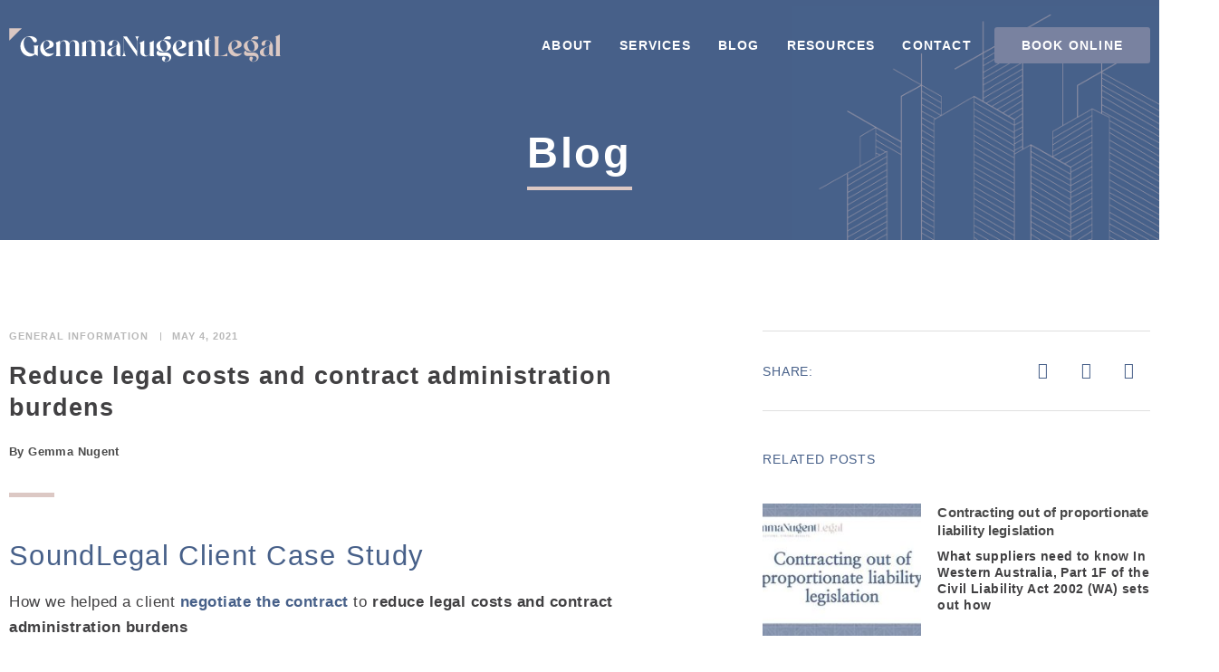

--- FILE ---
content_type: text/html; charset=UTF-8
request_url: https://www.soundlegal.com.au/blog/reduce-legal-costs-and-contract-administration-burdens/
body_size: 16102
content:
<!doctype html><html lang="en-AU"><head><meta charset="UTF-8"><meta name="viewport" content="width=device-width, initial-scale=1"><link rel="profile" href="https://gmpg.org/xfn/11"><meta name='robots' content='index, follow, max-image-preview:large, max-snippet:-1, max-video-preview:-1' /><link media="all" href="https://gemmanugentlegal.com.au/wp-content/cache/autoptimize/css/autoptimize_eba7630cd9879f824e29ffe9a419172b.css" rel="stylesheet"><title>Reduce legal costs and contract administration burdens - Gemma Nugent Legal</title><meta name="description" content="A case study: How SoundLegal helped a subcontractor negotiate a better contract to reduce legal costs and contract administration burdens" /><link rel="canonical" href="https://gemmanugentlegal.com.au/blog/reduce-legal-costs-and-contract-administration-burdens/" /><meta property="og:locale" content="en_US" /><meta property="og:type" content="article" /><meta property="og:title" content="Reduce legal costs and contract administration burdens - Gemma Nugent Legal" /><meta property="og:description" content="A case study: How SoundLegal helped a subcontractor negotiate a better contract to reduce legal costs and contract administration burdens" /><meta property="og:url" content="https://gemmanugentlegal.com.au/blog/reduce-legal-costs-and-contract-administration-burdens/" /><meta property="og:site_name" content="Gemma Nugent Legal" /><meta property="article:author" content="https://www.facebook.com/SoundLegalAU" /><meta property="article:published_time" content="2021-05-04T06:40:44+00:00" /><meta property="article:modified_time" content="2021-07-05T04:31:17+00:00" /><meta property="og:image" content="https://gemmanugentlegal.com.au/wp-content/uploads/2021/05/Client-feedback.png" /><meta property="og:image:width" content="1080" /><meta property="og:image:height" content="1080" /><meta property="og:image:type" content="image/png" /><meta name="author" content="Gemma Nugent" /><meta name="twitter:card" content="summary_large_image" /><meta name="twitter:creator" content="@soundlegalAU" /><meta name="twitter:label1" content="Written by" /><meta name="twitter:data1" content="Gemma Nugent" /><meta name="twitter:label2" content="Est. reading time" /><meta name="twitter:data2" content="1 minute" /> <script type="application/ld+json" class="yoast-schema-graph">{"@context":"https://schema.org","@graph":[{"@type":"WebPage","@id":"https://gemmanugentlegal.com.au/blog/reduce-legal-costs-and-contract-administration-burdens/","url":"https://gemmanugentlegal.com.au/blog/reduce-legal-costs-and-contract-administration-burdens/","name":"Reduce legal costs and contract administration burdens - Gemma Nugent Legal","isPartOf":{"@id":"https://gemmanugentlegal.com.au/#website"},"primaryImageOfPage":{"@id":"https://gemmanugentlegal.com.au/blog/reduce-legal-costs-and-contract-administration-burdens/#primaryimage"},"image":{"@id":"https://gemmanugentlegal.com.au/blog/reduce-legal-costs-and-contract-administration-burdens/#primaryimage"},"thumbnailUrl":"https://gemmanugentlegal.com.au/wp-content/uploads/2021/05/Client-feedback.png","datePublished":"2021-05-04T06:40:44+00:00","dateModified":"2021-07-05T04:31:17+00:00","author":{"@id":"https://gemmanugentlegal.com.au/#/schema/person/82325a7333452f46264b852d480b12ea"},"description":"A case study: How SoundLegal helped a subcontractor negotiate a better contract to reduce legal costs and contract administration burdens","breadcrumb":{"@id":"https://gemmanugentlegal.com.au/blog/reduce-legal-costs-and-contract-administration-burdens/#breadcrumb"},"inLanguage":"en-AU","potentialAction":[{"@type":"ReadAction","target":["https://gemmanugentlegal.com.au/blog/reduce-legal-costs-and-contract-administration-burdens/"]}]},{"@type":"ImageObject","inLanguage":"en-AU","@id":"https://gemmanugentlegal.com.au/blog/reduce-legal-costs-and-contract-administration-burdens/#primaryimage","url":"https://gemmanugentlegal.com.au/wp-content/uploads/2021/05/Client-feedback.png","contentUrl":"https://gemmanugentlegal.com.au/wp-content/uploads/2021/05/Client-feedback.png","width":1080,"height":1080},{"@type":"BreadcrumbList","@id":"https://gemmanugentlegal.com.au/blog/reduce-legal-costs-and-contract-administration-burdens/#breadcrumb","itemListElement":[{"@type":"ListItem","position":1,"name":"Home","item":"https://gemmanugentlegal.com.au/"},{"@type":"ListItem","position":2,"name":"Reduce legal costs and contract administration burdens"}]},{"@type":"WebSite","@id":"https://gemmanugentlegal.com.au/#website","url":"https://gemmanugentlegal.com.au/","name":"Gemma Nugent Legal","description":"Delivering excellence through a range of contract and commercial law solutions.","potentialAction":[{"@type":"SearchAction","target":{"@type":"EntryPoint","urlTemplate":"https://gemmanugentlegal.com.au/?s={search_term_string}"},"query-input":{"@type":"PropertyValueSpecification","valueRequired":true,"valueName":"search_term_string"}}],"inLanguage":"en-AU"},{"@type":"Person","@id":"https://gemmanugentlegal.com.au/#/schema/person/82325a7333452f46264b852d480b12ea","name":"Gemma Nugent","image":{"@type":"ImageObject","inLanguage":"en-AU","@id":"https://gemmanugentlegal.com.au/#/schema/person/image/","url":"https://secure.gravatar.com/avatar/da6333023c0ab112772a518be7c695e33bbbe7932b67a6c266960974be58e06c?s=96&d=mm&r=g","contentUrl":"https://secure.gravatar.com/avatar/da6333023c0ab112772a518be7c695e33bbbe7932b67a6c266960974be58e06c?s=96&d=mm&r=g","caption":"Gemma Nugent"},"sameAs":["https://www.facebook.com/SoundLegalAU","https://www.instagram.com/soundlegal/","https://www.linkedin.com/company/soundlegal/","https://x.com/soundlegalAU"]}]}</script> <link rel='dns-prefetch' href='//gemmanugentlegal.com.au' /><link href='https://fonts.gstatic.com' crossorigin='anonymous' rel='preconnect' /><link rel="alternate" type="application/rss+xml" title="Gemma Nugent Legal &raquo; Feed" href="https://gemmanugentlegal.com.au/feed/" /><link rel="alternate" type="application/rss+xml" title="Gemma Nugent Legal &raquo; Comments Feed" href="https://gemmanugentlegal.com.au/comments/feed/" /><link rel="alternate" title="oEmbed (JSON)" type="application/json+oembed" href="https://gemmanugentlegal.com.au/wp-json/oembed/1.0/embed?url=https%3A%2F%2Fgemmanugentlegal.com.au%2Fblog%2Freduce-legal-costs-and-contract-administration-burdens%2F" /><link rel="alternate" title="oEmbed (XML)" type="text/xml+oembed" href="https://gemmanugentlegal.com.au/wp-json/oembed/1.0/embed?url=https%3A%2F%2Fgemmanugentlegal.com.au%2Fblog%2Freduce-legal-costs-and-contract-administration-burdens%2F&#038;format=xml" />  <script src="//www.googletagmanager.com/gtag/js?id=G-LJWT32QN6C"  data-cfasync="false" data-wpfc-render="false" async></script> <script data-cfasync="false" data-wpfc-render="false">var mi_version = '9.11.0';
				var mi_track_user = true;
				var mi_no_track_reason = '';
								var MonsterInsightsDefaultLocations = {"page_location":"https:\/\/gemmanugentlegal.com.au\/blog\/reduce-legal-costs-and-contract-administration-burdens\/"};
								if ( typeof MonsterInsightsPrivacyGuardFilter === 'function' ) {
					var MonsterInsightsLocations = (typeof MonsterInsightsExcludeQuery === 'object') ? MonsterInsightsPrivacyGuardFilter( MonsterInsightsExcludeQuery ) : MonsterInsightsPrivacyGuardFilter( MonsterInsightsDefaultLocations );
				} else {
					var MonsterInsightsLocations = (typeof MonsterInsightsExcludeQuery === 'object') ? MonsterInsightsExcludeQuery : MonsterInsightsDefaultLocations;
				}

								var disableStrs = [
										'ga-disable-G-LJWT32QN6C',
									];

				/* Function to detect opted out users */
				function __gtagTrackerIsOptedOut() {
					for (var index = 0; index < disableStrs.length; index++) {
						if (document.cookie.indexOf(disableStrs[index] + '=true') > -1) {
							return true;
						}
					}

					return false;
				}

				/* Disable tracking if the opt-out cookie exists. */
				if (__gtagTrackerIsOptedOut()) {
					for (var index = 0; index < disableStrs.length; index++) {
						window[disableStrs[index]] = true;
					}
				}

				/* Opt-out function */
				function __gtagTrackerOptout() {
					for (var index = 0; index < disableStrs.length; index++) {
						document.cookie = disableStrs[index] + '=true; expires=Thu, 31 Dec 2099 23:59:59 UTC; path=/';
						window[disableStrs[index]] = true;
					}
				}

				if ('undefined' === typeof gaOptout) {
					function gaOptout() {
						__gtagTrackerOptout();
					}
				}
								window.dataLayer = window.dataLayer || [];

				window.MonsterInsightsDualTracker = {
					helpers: {},
					trackers: {},
				};
				if (mi_track_user) {
					function __gtagDataLayer() {
						dataLayer.push(arguments);
					}

					function __gtagTracker(type, name, parameters) {
						if (!parameters) {
							parameters = {};
						}

						if (parameters.send_to) {
							__gtagDataLayer.apply(null, arguments);
							return;
						}

						if (type === 'event') {
														parameters.send_to = monsterinsights_frontend.v4_id;
							var hookName = name;
							if (typeof parameters['event_category'] !== 'undefined') {
								hookName = parameters['event_category'] + ':' + name;
							}

							if (typeof MonsterInsightsDualTracker.trackers[hookName] !== 'undefined') {
								MonsterInsightsDualTracker.trackers[hookName](parameters);
							} else {
								__gtagDataLayer('event', name, parameters);
							}
							
						} else {
							__gtagDataLayer.apply(null, arguments);
						}
					}

					__gtagTracker('js', new Date());
					__gtagTracker('set', {
						'developer_id.dZGIzZG': true,
											});
					if ( MonsterInsightsLocations.page_location ) {
						__gtagTracker('set', MonsterInsightsLocations);
					}
										__gtagTracker('config', 'G-LJWT32QN6C', {"forceSSL":"true","link_attribution":"true"} );
										window.gtag = __gtagTracker;										(function () {
						/* https://developers.google.com/analytics/devguides/collection/analyticsjs/ */
						/* ga and __gaTracker compatibility shim. */
						var noopfn = function () {
							return null;
						};
						var newtracker = function () {
							return new Tracker();
						};
						var Tracker = function () {
							return null;
						};
						var p = Tracker.prototype;
						p.get = noopfn;
						p.set = noopfn;
						p.send = function () {
							var args = Array.prototype.slice.call(arguments);
							args.unshift('send');
							__gaTracker.apply(null, args);
						};
						var __gaTracker = function () {
							var len = arguments.length;
							if (len === 0) {
								return;
							}
							var f = arguments[len - 1];
							if (typeof f !== 'object' || f === null || typeof f.hitCallback !== 'function') {
								if ('send' === arguments[0]) {
									var hitConverted, hitObject = false, action;
									if ('event' === arguments[1]) {
										if ('undefined' !== typeof arguments[3]) {
											hitObject = {
												'eventAction': arguments[3],
												'eventCategory': arguments[2],
												'eventLabel': arguments[4],
												'value': arguments[5] ? arguments[5] : 1,
											}
										}
									}
									if ('pageview' === arguments[1]) {
										if ('undefined' !== typeof arguments[2]) {
											hitObject = {
												'eventAction': 'page_view',
												'page_path': arguments[2],
											}
										}
									}
									if (typeof arguments[2] === 'object') {
										hitObject = arguments[2];
									}
									if (typeof arguments[5] === 'object') {
										Object.assign(hitObject, arguments[5]);
									}
									if ('undefined' !== typeof arguments[1].hitType) {
										hitObject = arguments[1];
										if ('pageview' === hitObject.hitType) {
											hitObject.eventAction = 'page_view';
										}
									}
									if (hitObject) {
										action = 'timing' === arguments[1].hitType ? 'timing_complete' : hitObject.eventAction;
										hitConverted = mapArgs(hitObject);
										__gtagTracker('event', action, hitConverted);
									}
								}
								return;
							}

							function mapArgs(args) {
								var arg, hit = {};
								var gaMap = {
									'eventCategory': 'event_category',
									'eventAction': 'event_action',
									'eventLabel': 'event_label',
									'eventValue': 'event_value',
									'nonInteraction': 'non_interaction',
									'timingCategory': 'event_category',
									'timingVar': 'name',
									'timingValue': 'value',
									'timingLabel': 'event_label',
									'page': 'page_path',
									'location': 'page_location',
									'title': 'page_title',
									'referrer' : 'page_referrer',
								};
								for (arg in args) {
																		if (!(!args.hasOwnProperty(arg) || !gaMap.hasOwnProperty(arg))) {
										hit[gaMap[arg]] = args[arg];
									} else {
										hit[arg] = args[arg];
									}
								}
								return hit;
							}

							try {
								f.hitCallback();
							} catch (ex) {
							}
						};
						__gaTracker.create = newtracker;
						__gaTracker.getByName = newtracker;
						__gaTracker.getAll = function () {
							return [];
						};
						__gaTracker.remove = noopfn;
						__gaTracker.loaded = true;
						window['__gaTracker'] = __gaTracker;
					})();
									} else {
										console.log("");
					(function () {
						function __gtagTracker() {
							return null;
						}

						window['__gtagTracker'] = __gtagTracker;
						window['gtag'] = __gtagTracker;
					})();
									}</script> <link rel='stylesheet' id='elementor-post-375-css' href='https://gemmanugentlegal.com.au/wp-content/cache/autoptimize/css/autoptimize_single_ce709fe275309c81763d0c02cad82e57.css' media='all' /><link rel='stylesheet' id='elementor-post-433-css' href='https://gemmanugentlegal.com.au/wp-content/cache/autoptimize/css/autoptimize_single_f76ac096583686240de21e3853a61068.css' media='all' /><link rel='stylesheet' id='elementor-post-2075-css' href='https://gemmanugentlegal.com.au/wp-content/cache/autoptimize/css/autoptimize_single_4476572e66c40af56c2cf71b1cddf384.css' media='all' /><link rel='stylesheet' id='elementor-post-519-css' href='https://gemmanugentlegal.com.au/wp-content/cache/autoptimize/css/autoptimize_single_dcb98a8b3e0604f77835ad35c380e2ca.css' media='all' /><link rel='stylesheet' id='elementor-post-1588-css' href='https://gemmanugentlegal.com.au/wp-content/cache/autoptimize/css/autoptimize_single_d07e7bd51923f3e3907a034a734ecc3e.css' media='all' /><link rel='stylesheet' id='elementor-post-2468-css' href='https://gemmanugentlegal.com.au/wp-content/cache/autoptimize/css/autoptimize_single_548c40427164a784d223c73511b649cc.css' media='all' /><link rel='stylesheet' id='elementor-gf-local-nanummyeongjo-css' href='https://gemmanugentlegal.com.au/wp-content/cache/autoptimize/css/autoptimize_single_e91029c6eec1e2896eaf4858a7753e3e.css' media='all' /><link rel='stylesheet' id='elementor-gf-local-lato-css' href='https://gemmanugentlegal.com.au/wp-content/cache/autoptimize/css/autoptimize_single_96a4a13246abda4603f5f23118d4fcfd.css' media='all' /><link rel='stylesheet' id='elementor-gf-local-montserrat-css' href='https://gemmanugentlegal.com.au/wp-content/cache/autoptimize/css/autoptimize_single_212acaacf9d78f8563f46f3af31d50c8.css' media='all' /><link rel='stylesheet' id='elementor-gf-local-nunitosans-css' href='https://gemmanugentlegal.com.au/wp-content/cache/autoptimize/css/autoptimize_single_9dd5f242332480519cc2160dfc123b71.css' media='all' /><link rel='stylesheet' id='elementor-gf-local-poppins-css' href='https://gemmanugentlegal.com.au/wp-content/cache/autoptimize/css/autoptimize_single_cdf3f530bac8f160ddb474252a3412c4.css' media='all' /> <script data-cfasync="false" data-wpfc-render="false" id='monsterinsights-frontend-script-js-extra'>var monsterinsights_frontend = {"js_events_tracking":"true","download_extensions":"doc,pdf,ppt,zip,xls,docx,pptx,xlsx","inbound_paths":"[{\"path\":\"\\\/go\\\/\",\"label\":\"affiliate\"},{\"path\":\"\\\/recommend\\\/\",\"label\":\"affiliate\"}]","home_url":"https:\/\/gemmanugentlegal.com.au","hash_tracking":"false","v4_id":"G-LJWT32QN6C"};</script> <script src="https://gemmanugentlegal.com.au/wp-includes/js/jquery/jquery.min.js" id="jquery-core-js"></script> <link rel="https://api.w.org/" href="https://gemmanugentlegal.com.au/wp-json/" /><link rel="alternate" title="JSON" type="application/json" href="https://gemmanugentlegal.com.au/wp-json/wp/v2/posts/295" /><link rel="EditURI" type="application/rsd+xml" title="RSD" href="https://gemmanugentlegal.com.au/xmlrpc.php?rsd" /><meta name="generator" content="WordPress 6.9" /><link rel='shortlink' href='https://gemmanugentlegal.com.au/?p=295' /><meta name="generator" content="Elementor 3.33.6; features: additional_custom_breakpoints; settings: css_print_method-external, google_font-enabled, font_display-auto"> <noscript><style>.lazyload[data-src]{display:none !important;}</style></noscript><link rel="icon" href="https://gemmanugentlegal.com.au/wp-content/uploads/2019/04/favicon-150x150.png" sizes="32x32" /><link rel="icon" href="https://gemmanugentlegal.com.au/wp-content/uploads/2019/04/favicon-300x300.png" sizes="192x192" /><link rel="apple-touch-icon" href="https://gemmanugentlegal.com.au/wp-content/uploads/2019/04/favicon-300x300.png" /><meta name="msapplication-TileImage" content="https://gemmanugentlegal.com.au/wp-content/uploads/2019/04/favicon-300x300.png" /></head><body class="wp-singular post-template-default single single-post postid-295 single-format-standard wp-embed-responsive wp-theme-hello-elementor wp-child-theme-hello-elementor-child hello-elementor-default elementor-default elementor-kit-375 elementor-page-519"> <a class="skip-link screen-reader-text" href="#content">Skip to content</a><header data-elementor-type="header" data-elementor-id="433" class="elementor elementor-433 elementor-location-header" data-elementor-post-type="elementor_library"><section class="elementor-section elementor-top-section elementor-element elementor-element-11f2f68 elementor-section-height-min-height elementor-section-boxed elementor-section-height-default elementor-section-items-middle" data-id="11f2f68" data-element_type="section" data-settings="{&quot;sticky&quot;:&quot;top&quot;,&quot;sticky_effects_offset&quot;:100,&quot;background_background&quot;:&quot;classic&quot;,&quot;jet_parallax_layout_list&quot;:[],&quot;sticky_on&quot;:[&quot;desktop&quot;,&quot;tablet&quot;,&quot;mobile&quot;],&quot;sticky_offset&quot;:0,&quot;sticky_anchor_link_offset&quot;:0}"><div class="elementor-container elementor-column-gap-default"><div class="elementor-column elementor-col-100 elementor-top-column elementor-element elementor-element-b5edd05" data-id="b5edd05" data-element_type="column"><div class="elementor-widget-wrap elementor-element-populated"><div class="elementor-element elementor-element-d7a99c2 elementor-widget__width-initial elementor-widget elementor-widget-image" data-id="d7a99c2" data-element_type="widget" id="header-logo" data-widget_type="image.default"><div class="elementor-widget-container"> <a href="https://gemmanugentlegal.com.au"> <noscript><img width="1" height="1" src="https://gemmanugentlegal.com.au/wp-content/uploads/2021/06/Logo-Gemma-Nugent-Legal-rev.svg" class="attachment-large size-large wp-image-2429" alt="" /></noscript><img width="1" height="1" src='data:image/svg+xml,%3Csvg%20xmlns=%22http://www.w3.org/2000/svg%22%20viewBox=%220%200%201%201%22%3E%3C/svg%3E' data-src="https://gemmanugentlegal.com.au/wp-content/uploads/2021/06/Logo-Gemma-Nugent-Legal-rev.svg" class="lazyload attachment-large size-large wp-image-2429" alt="" /> </a></div></div><div class="elementor-element elementor-element-9f60f0d elementor-widget__width-auto elementor-nav-menu--stretch elementor-nav-menu--dropdown-tablet elementor-nav-menu__text-align-aside elementor-nav-menu--toggle elementor-nav-menu--burger elementor-widget elementor-widget-nav-menu" data-id="9f60f0d" data-element_type="widget" id="header-menu" data-settings="{&quot;full_width&quot;:&quot;stretch&quot;,&quot;layout&quot;:&quot;horizontal&quot;,&quot;submenu_icon&quot;:{&quot;value&quot;:&quot;&lt;i class=\&quot;fas fa-caret-down\&quot; aria-hidden=\&quot;true\&quot;&gt;&lt;\/i&gt;&quot;,&quot;library&quot;:&quot;fa-solid&quot;},&quot;toggle&quot;:&quot;burger&quot;}" data-widget_type="nav-menu.default"><div class="elementor-widget-container"><nav aria-label="Menu" class="elementor-nav-menu--main elementor-nav-menu__container elementor-nav-menu--layout-horizontal e--pointer-none"><ul id="menu-1-9f60f0d" class="elementor-nav-menu"><li class="menu-item menu-item-type-post_type menu-item-object-page menu-item-2473"><a href="https://gemmanugentlegal.com.au/about/" class="elementor-item">About</a></li><li class="menu-item menu-item-type-post_type_archive menu-item-object-services menu-item-1965"><a href="https://gemmanugentlegal.com.au/services/" class="elementor-item">Services</a></li><li class="menu-item menu-item-type-post_type menu-item-object-page current_page_parent menu-item-1292"><a href="https://gemmanugentlegal.com.au/blog/" class="elementor-item">Blog</a></li><li class="menu-item menu-item-type-post_type menu-item-object-page menu-item-569"><a href="https://gemmanugentlegal.com.au/resources/" class="elementor-item">Resources</a></li><li class="menu-item menu-item-type-post_type menu-item-object-page menu-item-568"><a href="https://gemmanugentlegal.com.au/contact/" class="elementor-item">Contact</a></li><li class="button-nav menu-item menu-item-type-post_type menu-item-object-page menu-item-1229"><a href="https://gemmanugentlegal.com.au/book/" class="elementor-item">Book online</a></li></ul></nav><div class="elementor-menu-toggle" role="button" tabindex="0" aria-label="Menu Toggle" aria-expanded="false"> <i aria-hidden="true" role="presentation" class="elementor-menu-toggle__icon--open eicon-menu-bar"></i><i aria-hidden="true" role="presentation" class="elementor-menu-toggle__icon--close eicon-close"></i></div><nav class="elementor-nav-menu--dropdown elementor-nav-menu__container" aria-hidden="true"><ul id="menu-2-9f60f0d" class="elementor-nav-menu"><li class="menu-item menu-item-type-post_type menu-item-object-page menu-item-2473"><a href="https://gemmanugentlegal.com.au/about/" class="elementor-item" tabindex="-1">About</a></li><li class="menu-item menu-item-type-post_type_archive menu-item-object-services menu-item-1965"><a href="https://gemmanugentlegal.com.au/services/" class="elementor-item" tabindex="-1">Services</a></li><li class="menu-item menu-item-type-post_type menu-item-object-page current_page_parent menu-item-1292"><a href="https://gemmanugentlegal.com.au/blog/" class="elementor-item" tabindex="-1">Blog</a></li><li class="menu-item menu-item-type-post_type menu-item-object-page menu-item-569"><a href="https://gemmanugentlegal.com.au/resources/" class="elementor-item" tabindex="-1">Resources</a></li><li class="menu-item menu-item-type-post_type menu-item-object-page menu-item-568"><a href="https://gemmanugentlegal.com.au/contact/" class="elementor-item" tabindex="-1">Contact</a></li><li class="button-nav menu-item menu-item-type-post_type menu-item-object-page menu-item-1229"><a href="https://gemmanugentlegal.com.au/book/" class="elementor-item" tabindex="-1">Book online</a></li></ul></nav></div></div></div></div></div></section></header><div data-elementor-type="single-post" data-elementor-id="519" class="elementor elementor-519 elementor-location-single post-295 post type-post status-publish format-standard has-post-thumbnail hentry category-general-information" data-elementor-post-type="elementor_library"><div class="elementor-element elementor-element-cb0ea43 e-con-full e-flex e-con e-parent" data-id="cb0ea43" data-element_type="container" data-settings="{&quot;jet_parallax_layout_list&quot;:[]}"><div class="elementor-element elementor-element-f34b3ce elementor-widget elementor-widget-template" data-id="f34b3ce" data-element_type="widget" data-widget_type="template.default"><div class="elementor-widget-container"><div class="elementor-template"><div data-elementor-type="container" data-elementor-id="2507" class="elementor elementor-2507" data-elementor-post-type="elementor_library"><div class="elementor-element elementor-element-30f0aee8 section-bg-primary e-flex e-con-boxed e-con e-parent" data-id="30f0aee8" data-element_type="container" data-settings="{&quot;background_background&quot;:&quot;classic&quot;,&quot;jet_parallax_layout_list&quot;:[]}"><div class="e-con-inner"><div class="elementor-element elementor-element-116a473a elementor-widget elementor-widget-heading" data-id="116a473a" data-element_type="widget" data-widget_type="heading.default"><div class="elementor-widget-container"><h1 class="elementor-heading-title elementor-size-default">Blog</h1></div></div></div></div></div></div></div></div></div><section class="elementor-section elementor-top-section elementor-element elementor-element-16dda543 elementor-section-boxed elementor-section-height-default elementor-section-height-default" data-id="16dda543" data-element_type="section" data-settings="{&quot;jet_parallax_layout_list&quot;:[]}"><div class="elementor-container elementor-column-gap-default"><div class="elementor-column elementor-col-50 elementor-top-column elementor-element elementor-element-7caaedd3" data-id="7caaedd3" data-element_type="column"><div class="elementor-widget-wrap elementor-element-populated"><div class="elementor-element elementor-element-d1879ef elementor-align-left elementor-widget elementor-widget-post-info" data-id="d1879ef" data-element_type="widget" data-widget_type="post-info.default"><div class="elementor-widget-container"><ul class="elementor-inline-items elementor-icon-list-items elementor-post-info"><li class="elementor-icon-list-item elementor-repeater-item-086f8d3 elementor-inline-item" itemprop="about"> <span class="elementor-icon-list-text elementor-post-info__item elementor-post-info__item--type-terms"> <span class="elementor-post-info__terms-list"> <a href="https://gemmanugentlegal.com.au/blog/category/general-information/" class="elementor-post-info__terms-list-item">General Information</a> </span> </span></li><li class="elementor-icon-list-item elementor-repeater-item-fde9fb9 elementor-inline-item" itemprop="datePublished"> <a href="https://gemmanugentlegal.com.au/blog/2021/05/04/"> <span class="elementor-icon-list-text elementor-post-info__item elementor-post-info__item--type-date"> <time>May 4, 2021</time> </span> </a></li></ul></div></div><div class="elementor-element elementor-element-3993db9 elementor-widget elementor-widget-theme-post-title elementor-page-title elementor-widget-heading" data-id="3993db9" data-element_type="widget" data-widget_type="theme-post-title.default"><div class="elementor-widget-container"><h1 class="elementor-heading-title elementor-size-default">Reduce legal costs and contract administration burdens</h1></div></div><div class="elementor-element elementor-element-60550219 elementor-align-left elementor-widget elementor-widget-post-info" data-id="60550219" data-element_type="widget" data-widget_type="post-info.default"><div class="elementor-widget-container"><ul class="elementor-inline-items elementor-icon-list-items elementor-post-info"><li class="elementor-icon-list-item elementor-repeater-item-f7bd4a7 elementor-inline-item" itemprop="author"> <a href="https://gemmanugentlegal.com.au/blog/author/gemmanugentsoundlegal-com-au/"> <span class="elementor-icon-list-text elementor-post-info__item elementor-post-info__item--type-author"> <span class="elementor-post-info__item-prefix">By</span> Gemma Nugent </span> </a></li></ul></div></div><div class="elementor-element elementor-element-7445c92 elementor-widget-divider--view-line elementor-widget elementor-widget-divider" data-id="7445c92" data-element_type="widget" data-widget_type="divider.default"><div class="elementor-widget-container"><div class="elementor-divider"> <span class="elementor-divider-separator"> </span></div></div></div><div class="elementor-element elementor-element-11417c36 elementor-widget-text-editor elementor-widget elementor-widget-theme-post-content" data-id="11417c36" data-element_type="widget" data-widget_type="theme-post-content.default"><div class="elementor-widget-container"><h2>SoundLegal Client Case Study</h2><p>How we helped a client <a href="https://gemmanugentlegal.com.au/5-hot-tips-for-successful-commercial-negotiations/"><strong>negotiate the contract</strong></a> to <strong>reduce legal costs and contract administration burdens</strong></p><h3>Client:</h3><p>Finishing trade subcontractor</p><h3>Project:</h3><p>Refit of office space in Perth CBD commercial building</p><h3><strong>Client</strong> concerns:</h3><ul><li>200 page heavily amended standard form contract, even though scope was straightforward and anticipated fee was &lt;$70k</li><li>Principal&#8217;s designer had specified a highly customised product, that had to be manufactured overseas, had a long lead time and had to be paid for up-front</li></ul><h3>SoundLegal solution:</h3><p>Negotiation strategies and coaching for subcontractor to approach lead contractor and request a contract <a href="https://gemmanugentlegal.com.au/5-common-contract-risks-in-construction-and-engineering-projects/">more suited to scope, with proportionate allocation of risk</a>, and a contribution to the upfront payment for materials</p><h3>Outcome:</h3><ul><li>15 page minor works <strong>contract, that everyone could understand</strong></li><li>Significantly <strong>reduced legal costs and contract administration obligations</strong> for <strong>both parties</strong></li><li>30% up front payment, so that <strong>subcontractor was not carrying the cost of the materials</strong> for 3+ months</li><li><strong>one very happy subcontractor</strong>!</li></ul></div></div><div class="elementor-element elementor-element-c1b2d5d elementor-widget elementor-widget-heading" data-id="c1b2d5d" data-element_type="widget" data-widget_type="heading.default"><div class="elementor-widget-container"><h4 class="elementor-heading-title elementor-size-default">Find out more</h4></div></div><div class="elementor-element elementor-element-46d5109 elementor-widget elementor-widget-text-editor" data-id="46d5109" data-element_type="widget" data-widget_type="text-editor.default"><div class="elementor-widget-container"><p>Get in touch for a free 15 minute discovery call to discuss how we can help.</p></div></div><div class="elementor-element elementor-element-82cb531 elementor-align-left elementor-widget__width-auto elementor-widget elementor-widget-button" data-id="82cb531" data-element_type="widget" data-widget_type="button.default"><div class="elementor-widget-container"><div class="elementor-button-wrapper"> <a class="elementor-button elementor-button-link elementor-size-sm" href="https://gemmanugentlegal.com.au/book/"> <span class="elementor-button-content-wrapper"> <span class="elementor-button-text">Book a consultation</span> </span> </a></div></div></div><div class="elementor-element elementor-element-1519d35 elementor-widget-divider--view-line elementor-widget elementor-widget-divider" data-id="1519d35" data-element_type="widget" data-widget_type="divider.default"><div class="elementor-widget-container"><div class="elementor-divider"> <span class="elementor-divider-separator"> </span></div></div></div><div class="elementor-element elementor-element-1e6f4bc elementor-position-left elementor-vertical-align-top elementor-widget elementor-widget-image-box" data-id="1e6f4bc" data-element_type="widget" data-widget_type="image-box.default"><div class="elementor-widget-container"><div class="elementor-image-box-wrapper"><figure class="elementor-image-box-img"><noscript><img width="150" height="150" src="https://gemmanugentlegal.com.au/wp-content/uploads/2021/05/GemmaFinal-4-150x150.jpg" class="attachment-thumbnail size-thumbnail wp-image-317" alt="Photo of Gemma Nugent" /></noscript><img width="150" height="150" src='data:image/svg+xml,%3Csvg%20xmlns=%22http://www.w3.org/2000/svg%22%20viewBox=%220%200%20150%20150%22%3E%3C/svg%3E' data-src="https://gemmanugentlegal.com.au/wp-content/uploads/2021/05/GemmaFinal-4-150x150.jpg" class="lazyload attachment-thumbnail size-thumbnail wp-image-317" alt="Photo of Gemma Nugent" /></figure><div class="elementor-image-box-content"><h3 class="elementor-image-box-title">About Gemma</h3><p class="elementor-image-box-description"><span style="margin-bottom:15px">I help construction, engineering and consulting businesses create and negotiate clear contracts so they can achieve great project outcomes.</span> <span style="margin-bottom:15px">I founded <a href="https://gemmanugentlegal.com.au/">Gemma Nugent Legal</a> to help SMEs in the engineering, construction, consulting and light industrial sectors manage their risk to support business growth, by finding practical, common sense solutions to contractual and other legal challenges.</span> <a href="https://gemmanugentlegal.com.au/newsletter/">Subscribe to the Gemma Nugent Legal newsletter “No Jargon”</a> to hear monthly business insights from me.</p></div></div></div></div><div class="elementor-element elementor-element-5107c3f9 elementor-post-navigation-borders-yes elementor-widget elementor-widget-post-navigation" data-id="5107c3f9" data-element_type="widget" data-widget_type="post-navigation.default"><div class="elementor-widget-container"><div class="elementor-post-navigation" role="navigation" aria-label="Post Navigation"><div class="elementor-post-navigation__prev elementor-post-navigation__link"> <a href="https://gemmanugentlegal.com.au/blog/i-dont-know-where-to-start-to-assess-legal-risks-in-my-business/" rel="prev"><span class="elementor-post-navigation__link__prev"><span class="post-navigation__prev--label">Previous</span><span class="post-navigation__prev--title">I don&#8217;t know where to start to assess legal risks in my business</span></span></a></div><div class="elementor-post-navigation__separator-wrapper"><div class="elementor-post-navigation__separator"></div></div><div class="elementor-post-navigation__next elementor-post-navigation__link"> <a href="https://gemmanugentlegal.com.au/blog/why-you-should-negotiate-a-better-contract/" rel="next"><span class="elementor-post-navigation__link__next"><span class="post-navigation__next--label">Next</span><span class="post-navigation__next--title">Why you should try to negotiate a better contract</span></span></a></div></div></div></div></div></div><div class="elementor-column elementor-col-50 elementor-top-column elementor-element elementor-element-5d895584" data-id="5d895584" data-element_type="column"><div class="elementor-widget-wrap elementor-element-populated"><div class="elementor-element elementor-element-4ac91b0 elementor-widget elementor-widget-template" data-id="4ac91b0" data-element_type="widget" data-widget_type="template.default"><div class="elementor-widget-container"><div class="elementor-template"><div data-elementor-type="section" data-elementor-id="975" class="elementor elementor-975 elementor-location-single" data-elementor-post-type="elementor_library"><section class="elementor-section elementor-top-section elementor-element elementor-element-18ec5e2 elementor-section-full_width elementor-section-height-default elementor-section-height-default" data-id="18ec5e2" data-element_type="section" data-settings="{&quot;jet_parallax_layout_list&quot;:[]}"><div class="elementor-container elementor-column-gap-no"><div class="elementor-column elementor-col-100 elementor-top-column elementor-element elementor-element-648fa25" data-id="648fa25" data-element_type="column"><div class="elementor-widget-wrap elementor-element-populated"><section class="elementor-section elementor-inner-section elementor-element elementor-element-2a34983 elementor-section-full_width elementor-section-height-default elementor-section-height-default" data-id="2a34983" data-element_type="section" data-settings="{&quot;jet_parallax_layout_list&quot;:[]}"><div class="elementor-container elementor-column-gap-default"><div class="elementor-column elementor-col-50 elementor-inner-column elementor-element elementor-element-14097ab" data-id="14097ab" data-element_type="column"><div class="elementor-widget-wrap elementor-element-populated"><div class="elementor-element elementor-element-cd203de elementor-widget elementor-widget-heading" data-id="cd203de" data-element_type="widget" data-widget_type="heading.default"><div class="elementor-widget-container"><h2 class="elementor-heading-title elementor-size-default">Share:</h2></div></div></div></div><div class="elementor-column elementor-col-50 elementor-inner-column elementor-element elementor-element-967cf69" data-id="967cf69" data-element_type="column"><div class="elementor-widget-wrap elementor-element-populated"><div class="elementor-element elementor-element-a95819e elementor-share-buttons--view-icon elementor-share-buttons--skin-flat elementor-share-buttons--color-custom elementor-share-buttons--shape-square elementor-grid-0 elementor-widget elementor-widget-share-buttons" data-id="a95819e" data-element_type="widget" data-widget_type="share-buttons.default"><div class="elementor-widget-container"><div class="elementor-grid" role="list"><div class="elementor-grid-item" role="listitem"><div class="elementor-share-btn elementor-share-btn_facebook" role="button" tabindex="0" aria-label="Share on facebook"> <span class="elementor-share-btn__icon"> <i class="fab fa-facebook" aria-hidden="true"></i> </span></div></div><div class="elementor-grid-item" role="listitem"><div class="elementor-share-btn elementor-share-btn_twitter" role="button" tabindex="0" aria-label="Share on twitter"> <span class="elementor-share-btn__icon"> <i class="fab fa-twitter" aria-hidden="true"></i> </span></div></div><div class="elementor-grid-item" role="listitem"><div class="elementor-share-btn elementor-share-btn_linkedin" role="button" tabindex="0" aria-label="Share on linkedin"> <span class="elementor-share-btn__icon"> <i class="fab fa-linkedin" aria-hidden="true"></i> </span></div></div></div></div></div></div></div></div></section><div class="elementor-element elementor-element-af08612 elementor-hidden-phone elementor-widget elementor-widget-heading" data-id="af08612" data-element_type="widget" data-widget_type="heading.default"><div class="elementor-widget-container"><h3 class="elementor-heading-title elementor-size-default">Related Posts</h3></div></div><div class="elementor-element elementor-element-78b6e8f elementor-grid-1 elementor-posts--thumbnail-left elementor-hidden-phone elementor-grid-tablet-2 elementor-grid-mobile-1 elementor-widget elementor-widget-posts" data-id="78b6e8f" data-element_type="widget" data-settings="{&quot;classic_columns&quot;:&quot;1&quot;,&quot;classic_columns_tablet&quot;:&quot;2&quot;,&quot;classic_columns_mobile&quot;:&quot;1&quot;,&quot;classic_row_gap&quot;:{&quot;unit&quot;:&quot;px&quot;,&quot;size&quot;:35,&quot;sizes&quot;:[]},&quot;classic_row_gap_tablet&quot;:{&quot;unit&quot;:&quot;px&quot;,&quot;size&quot;:&quot;&quot;,&quot;sizes&quot;:[]},&quot;classic_row_gap_mobile&quot;:{&quot;unit&quot;:&quot;px&quot;,&quot;size&quot;:&quot;&quot;,&quot;sizes&quot;:[]}}" data-widget_type="posts.classic"><div class="elementor-widget-container"><div class="elementor-posts-container elementor-posts elementor-posts--skin-classic elementor-grid" role="list"><article class="elementor-post elementor-grid-item post-2869 post type-post status-publish format-standard has-post-thumbnail hentry category-general-information" role="listitem"> <a class="elementor-post__thumbnail__link" href="https://gemmanugentlegal.com.au/blog/proportionate-liability-legislation/" tabindex="-1" ><div class="elementor-post__thumbnail"><img fetchpriority="high" width="300" height="169" src="https://gemmanugentlegal.com.au/wp-content/uploads/2025/06/Untitled-design-300x169.jpg" class="attachment-medium size-medium wp-image-2870" alt="Title image: Contracting out of proportionate liability legislation" /></div> </a><div class="elementor-post__text"><h3 class="elementor-post__title"> <a href="https://gemmanugentlegal.com.au/blog/proportionate-liability-legislation/" > Contracting out of proportionate liability legislation </a></h3><div class="elementor-post__excerpt"><p>What suppliers need to know In Western Australia, Part 1F of the Civil Liability Act 2002 (WA) sets out how</p></div></div></article><article class="elementor-post elementor-grid-item post-2841 post type-post status-publish format-standard has-post-thumbnail hentry category-general-information tag-featured" role="listitem"> <a class="elementor-post__thumbnail__link" href="https://gemmanugentlegal.com.au/blog/when-diy-contracts-go-wrong/" tabindex="-1" ><div class="elementor-post__thumbnail"><noscript><img loading="lazy" width="300" height="169" src="https://gemmanugentlegal.com.au/wp-content/uploads/2025/05/When-DIY-Contracts-go-Wrong-300x169.jpg" class="attachment-medium size-medium wp-image-2996" alt="" /></noscript><img loading="lazy" width="300" height="169" src='data:image/svg+xml,%3Csvg%20xmlns=%22http://www.w3.org/2000/svg%22%20viewBox=%220%200%20300%20169%22%3E%3C/svg%3E' data-src="https://gemmanugentlegal.com.au/wp-content/uploads/2025/05/When-DIY-Contracts-go-Wrong-300x169.jpg" class="lazyload attachment-medium size-medium wp-image-2996" alt="" /></div> </a><div class="elementor-post__text"><h3 class="elementor-post__title"> <a href="https://gemmanugentlegal.com.au/blog/when-diy-contracts-go-wrong/" > When DIY contracts go wrong &#8230; and why EOFY is the perfect time to fix them </a></h3><div class="elementor-post__excerpt"><p>We’ve all had those moments where we try to save time and money by doing something ourselves instead of calling</p></div></div></article><article class="elementor-post elementor-grid-item post-2588 post type-post status-publish format-standard has-post-thumbnail hentry category-construction category-contract-drafting category-engineering category-general-information tag-contract-drafting tag-general-information" role="listitem"> <a class="elementor-post__thumbnail__link" href="https://gemmanugentlegal.com.au/blog/what-your-contracts-say-about-your-business/" tabindex="-1" ><div class="elementor-post__thumbnail"><noscript><img loading="lazy" width="300" height="169" src="https://gemmanugentlegal.com.au/wp-content/uploads/2025/05/What-your-contracts-say-about-you-300x169.jpg" class="attachment-medium size-medium wp-image-2997" alt="" /></noscript><img loading="lazy" width="300" height="169" src='data:image/svg+xml,%3Csvg%20xmlns=%22http://www.w3.org/2000/svg%22%20viewBox=%220%200%20300%20169%22%3E%3C/svg%3E' data-src="https://gemmanugentlegal.com.au/wp-content/uploads/2025/05/What-your-contracts-say-about-you-300x169.jpg" class="lazyload attachment-medium size-medium wp-image-2997" alt="" /></div> </a><div class="elementor-post__text"><h3 class="elementor-post__title"> <a href="https://gemmanugentlegal.com.au/blog/what-your-contracts-say-about-your-business/" > What your contracts say about your business (and why it matters)  </a></h3><div class="elementor-post__excerpt"><p>Your contracts are more than just legal documents. They serve as a critical indicator of your business&#8217;s standards. Every clause,</p></div></div></article><article class="elementor-post elementor-grid-item post-2341 post type-post status-publish format-standard has-post-thumbnail hentry category-contract-drafting category-engineering category-general-information tag-featured tag-video" role="listitem"> <a class="elementor-post__thumbnail__link" href="https://gemmanugentlegal.com.au/blog/visual-elements-in-contracts/" tabindex="-1" ><div class="elementor-post__thumbnail"><noscript><img loading="lazy" width="300" height="169" src="https://gemmanugentlegal.com.au/wp-content/uploads/2024/11/Visual-Elements-in-Contracts-1-300x169.jpg" class="attachment-medium size-medium wp-image-3000" alt="" /></noscript><img loading="lazy" width="300" height="169" src='data:image/svg+xml,%3Csvg%20xmlns=%22http://www.w3.org/2000/svg%22%20viewBox=%220%200%20300%20169%22%3E%3C/svg%3E' data-src="https://gemmanugentlegal.com.au/wp-content/uploads/2024/11/Visual-Elements-in-Contracts-1-300x169.jpg" class="lazyload attachment-medium size-medium wp-image-3000" alt="" /></div> </a><div class="elementor-post__text"><h3 class="elementor-post__title"> <a href="https://gemmanugentlegal.com.au/blog/visual-elements-in-contracts/" > Visual Elements in Contracts </a></h3><div class="elementor-post__excerpt"><p>People often tell me that contracts are long, boring, and hard to read. Hopefully, that’s not the case with my</p></div></div></article></div></div></div></div></div></div></section></div></div></div></div></div></div></div></section></div><footer data-elementor-type="footer" data-elementor-id="2075" class="elementor elementor-2075 elementor-location-footer" data-elementor-post-type="elementor_library"><div class="elementor-element elementor-element-c3b5041 e-con-full jedv-enabled--yes e-flex e-con e-parent" data-id="c3b5041" data-element_type="container" data-settings="{&quot;background_background&quot;:&quot;classic&quot;,&quot;jet_parallax_layout_list&quot;:[]}"><div class="elementor-element elementor-element-1448db8 e-con-full e-flex elementor-invisible e-con e-child" data-id="1448db8" data-element_type="container" data-settings="{&quot;animation&quot;:&quot;fadeInUp&quot;,&quot;jet_parallax_layout_list&quot;:[]}"><div class="elementor-element elementor-element-a27e72e elementor-absolute elementor-widget elementor-widget-image" data-id="a27e72e" data-element_type="widget" data-settings="{&quot;_position&quot;:&quot;absolute&quot;}" data-widget_type="image.default"><div class="elementor-widget-container"> <noscript><img loading="lazy" width="800" height="800" src="https://gemmanugentlegal.com.au/wp-content/uploads/2019/04/favicon-1024x1024.png" class="attachment-large size-large wp-image-46" alt="" srcset="https://gemmanugentlegal.com.au/wp-content/uploads/2019/04/favicon-1024x1024.png 1024w, https://gemmanugentlegal.com.au/wp-content/uploads/2019/04/favicon-150x150.png 150w, https://gemmanugentlegal.com.au/wp-content/uploads/2019/04/favicon-300x300.png 300w, https://gemmanugentlegal.com.au/wp-content/uploads/2019/04/favicon-768x768.png 768w, https://gemmanugentlegal.com.au/wp-content/uploads/2019/04/favicon-512x512.png 512w, https://gemmanugentlegal.com.au/wp-content/uploads/2019/04/favicon-1280x1280.png 1280w, https://gemmanugentlegal.com.au/wp-content/uploads/2019/04/favicon.png 1509w" sizes="(max-width: 800px) 100vw, 800px" /></noscript><img loading="lazy" width="800" height="800" src='data:image/svg+xml,%3Csvg%20xmlns=%22http://www.w3.org/2000/svg%22%20viewBox=%220%200%20800%20800%22%3E%3C/svg%3E' data-src="https://gemmanugentlegal.com.au/wp-content/uploads/2019/04/favicon-1024x1024.png" class="lazyload attachment-large size-large wp-image-46" alt="" data-srcset="https://gemmanugentlegal.com.au/wp-content/uploads/2019/04/favicon-1024x1024.png 1024w, https://gemmanugentlegal.com.au/wp-content/uploads/2019/04/favicon-150x150.png 150w, https://gemmanugentlegal.com.au/wp-content/uploads/2019/04/favicon-300x300.png 300w, https://gemmanugentlegal.com.au/wp-content/uploads/2019/04/favicon-768x768.png 768w, https://gemmanugentlegal.com.au/wp-content/uploads/2019/04/favicon-512x512.png 512w, https://gemmanugentlegal.com.au/wp-content/uploads/2019/04/favicon-1280x1280.png 1280w, https://gemmanugentlegal.com.au/wp-content/uploads/2019/04/favicon.png 1509w" data-sizes="(max-width: 800px) 100vw, 800px" /></div></div><div class="elementor-element elementor-element-b4919a0 elementor-widget elementor-widget-heading" data-id="b4919a0" data-element_type="widget" data-widget_type="heading.default"><div class="elementor-widget-container"><h3 class="elementor-heading-title elementor-size-default">How can we help?</h3></div></div><div class="elementor-element elementor-element-900b930 elementor-widget elementor-widget-heading" data-id="900b930" data-element_type="widget" data-widget_type="heading.default"><div class="elementor-widget-container"><h2 class="elementor-heading-title elementor-size-default">Request a free consultation and price estimate.</h2></div></div><div class="elementor-element elementor-element-e060298 elementor-widget elementor-widget-button" data-id="e060298" data-element_type="widget" data-widget_type="button.default"><div class="elementor-widget-container"><div class="elementor-button-wrapper"> <a class="elementor-button elementor-button-link elementor-size-sm" href="https://gemmanugentlegal.com.au/contact/"> <span class="elementor-button-content-wrapper"> <span class="elementor-button-text">Contact us</span> </span> </a></div></div></div></div><div class="elementor-element elementor-element-b82be79 e-con-full e-flex e-con e-child" data-id="b82be79" data-element_type="container" data-settings="{&quot;background_background&quot;:&quot;classic&quot;,&quot;jet_parallax_layout_list&quot;:[]}"></div></div><div class="elementor-element elementor-element-3b9d640 e-flex e-con-boxed e-con e-parent" data-id="3b9d640" data-element_type="container" data-settings="{&quot;jet_parallax_layout_list&quot;:[]}"><div class="e-con-inner"><div class="elementor-element elementor-element-d09cd4d e-con-full e-flex e-con e-child" data-id="d09cd4d" data-element_type="container" data-settings="{&quot;jet_parallax_layout_list&quot;:[]}"><div class="elementor-element elementor-element-f939342 elementor-widget elementor-widget-image" data-id="f939342" data-element_type="widget" data-widget_type="image.default"><div class="elementor-widget-container"> <a href="https://gemmanugentlegal.com.au"> <noscript><img loading="lazy" width="1" height="1" src="https://gemmanugentlegal.com.au/wp-content/uploads/2024/07/Logo-Gemma-Nugent-Legal-Secondary.svg" class="attachment-large size-large wp-image-2463" alt="" /></noscript><img loading="lazy" width="1" height="1" src='data:image/svg+xml,%3Csvg%20xmlns=%22http://www.w3.org/2000/svg%22%20viewBox=%220%200%201%201%22%3E%3C/svg%3E' data-src="https://gemmanugentlegal.com.au/wp-content/uploads/2024/07/Logo-Gemma-Nugent-Legal-Secondary.svg" class="lazyload attachment-large size-large wp-image-2463" alt="" /> </a></div></div><div class="elementor-element elementor-element-f6f4fcd elementor-widget elementor-widget-text-editor" data-id="f6f4fcd" data-element_type="widget" data-widget_type="text-editor.default"><div class="elementor-widget-container"><p>We offer plain English, practical contract solutions to construction, engineering, consulting and related businesses so that they can achieve excellent project outcomes.</p></div></div></div><div class="elementor-element elementor-element-3811af1 e-con-full e-flex e-con e-child" data-id="3811af1" data-element_type="container" data-settings="{&quot;jet_parallax_layout_list&quot;:[]}"><div class="elementor-element elementor-element-6a4ba83 e-con-full e-flex e-con e-child" data-id="6a4ba83" data-element_type="container" data-settings="{&quot;jet_parallax_layout_list&quot;:[]}"><div class="elementor-element elementor-element-bd9ea3d elementor-icon-list--layout-traditional elementor-list-item-link-full_width elementor-widget elementor-widget-icon-list" data-id="bd9ea3d" data-element_type="widget" data-widget_type="icon-list.default"><div class="elementor-widget-container"><ul class="elementor-icon-list-items"><li class="elementor-icon-list-item"> <a href="https://gemmanugentlegal.com.au/about/"> <span class="elementor-icon-list-text">About us</span> </a></li><li class="elementor-icon-list-item"> <a href="/services/"> <span class="elementor-icon-list-text">Services</span> </a></li><li class="elementor-icon-list-item"> <a href="https://gemmanugentlegal.com.au/blog/"> <span class="elementor-icon-list-text">Blog</span> </a></li><li class="elementor-icon-list-item"> <a href="https://gemmanugentlegal.com.au/resources/"> <span class="elementor-icon-list-text">Resources</span> </a></li><li class="elementor-icon-list-item"> <a href="https://gemmanugentlegal.com.au/contact/"> <span class="elementor-icon-list-text">Contact </span> </a></li></ul></div></div></div><div class="elementor-element elementor-element-36c709c e-con-full e-flex e-con e-child" data-id="36c709c" data-element_type="container" data-settings="{&quot;jet_parallax_layout_list&quot;:[]}"><div class="elementor-element elementor-element-4105c59 elementor-icon-list--layout-traditional elementor-list-item-link-full_width elementor-widget elementor-widget-icon-list" data-id="4105c59" data-element_type="widget" data-widget_type="icon-list.default"><div class="elementor-widget-container"><ul class="elementor-icon-list-items"><li class="elementor-icon-list-item"> <a href="tel:0408-143-606"> <span class="elementor-icon-list-text">0408 143 606</span> </a></li><li class="elementor-icon-list-item"> <a href="javascript:;" data-enc-email="nqzva[at]trzznahtragyrtny.pbz.nh" class="mail-link" data-wpel-link="ignore"><span id="eeb-650273-600595"></span><script type="text/javascript">document.getElementById("eeb-650273-600595").innerHTML = eval(decodeURIComponent("%27%20%3c%73%70%61%6e%20%63%6c%61%73%73%3d%22%65%6c%65%6d%65%6e%74%6f%72%2d%69%63%6f%6e%2d%6c%69%73%74%2d%74%65%78%74%22%3e%61%64%6d%69%6e%40%67%65%6d%6d%61%6e%75%67%65%6e%74%6c%65%67%61%6c%2e%63%6f%6d%2e%61%75%3c%2f%73%70%61%6e%3e%20%27"))</script><noscript>*protected email*</noscript></a></li></ul></div></div><div class="elementor-element elementor-element-efb2a53 elementor-widget elementor-widget-button" data-id="efb2a53" data-element_type="widget" data-widget_type="button.default"><div class="elementor-widget-container"><div class="elementor-button-wrapper"> <a class="elementor-button elementor-button-link elementor-size-sm" href="https://gemmanugentlegal.com.au/book/"> <span class="elementor-button-content-wrapper"> <span class="elementor-button-text">Book online</span> </span> </a></div></div></div></div></div></div></div><div class="elementor-element elementor-element-c431c9d e-flex e-con-boxed e-con e-parent" data-id="c431c9d" data-element_type="container" data-settings="{&quot;jet_parallax_layout_list&quot;:[]}"><div class="e-con-inner"><div class="elementor-element elementor-element-2f68265 e-con-full e-flex e-con e-child" data-id="2f68265" data-element_type="container" data-settings="{&quot;jet_parallax_layout_list&quot;:[]}"><div class="elementor-element elementor-element-1f8781e elementor-widget elementor-widget-text-editor" data-id="1f8781e" data-element_type="widget" data-widget_type="text-editor.default"><div class="elementor-widget-container"> Gemma Nugent Legal’s office is located on the traditional lands of the Whadjuk people of the Noongar nation. We acknowledge the traditional owners of the many lands on which we work throughout Australia and we pay our respects to their cultures, ancestors and Elders.</div></div></div><div class="elementor-element elementor-element-72c7208 e-con-full e-flex e-con e-child" data-id="72c7208" data-element_type="container" data-settings="{&quot;jet_parallax_layout_list&quot;:[]}"><div class="elementor-element elementor-element-e887430 elementor-widget__width-auto elementor-widget elementor-widget-heading" data-id="e887430" data-element_type="widget" data-widget_type="heading.default"><div class="elementor-widget-container"> <span class="elementor-heading-title elementor-size-default">Follow us</span></div></div><div class="elementor-element elementor-element-9022681 elementor-shape-circle e-grid-align-left elementor-widget__width-auto elementor-grid-0 elementor-widget elementor-widget-social-icons" data-id="9022681" data-element_type="widget" data-widget_type="social-icons.default"><div class="elementor-widget-container"><div class="elementor-social-icons-wrapper elementor-grid"> <span class="elementor-grid-item"> <a class="elementor-icon elementor-social-icon elementor-social-icon-linkedin-in elementor-repeater-item-dda1d22" href="https://www.linkedin.com/company/gemmanugentlegal" target="_blank"> <span class="elementor-screen-only">Linkedin-in</span> <i aria-hidden="true" class="fab fa-linkedin-in"></i> </a> </span></div></div></div></div></div></div><div class="elementor-element elementor-element-ad7cf51 e-flex e-con-boxed e-con e-parent" data-id="ad7cf51" data-element_type="container" data-settings="{&quot;jet_parallax_layout_list&quot;:[]}"><div class="e-con-inner"><div class="elementor-element elementor-element-7c2e3fb e-flex e-con-boxed e-con e-child" data-id="7c2e3fb" data-element_type="container" data-settings="{&quot;jet_parallax_layout_list&quot;:[]}"><div class="e-con-inner"><div class="elementor-element elementor-element-775b9e7 elementor-widget elementor-widget-text-editor" data-id="775b9e7" data-element_type="widget" data-widget_type="text-editor.default"><div class="elementor-widget-container"><p>Liability limited by a scheme approved under the Professional Standards Legislation.</p></div></div><div class="elementor-element elementor-element-08975d9 elementor-widget-tablet__width-auto elementor-widget__width-auto elementor-icon-list--layout-inline elementor-list-item-link-full_width elementor-widget elementor-widget-icon-list" data-id="08975d9" data-element_type="widget" data-widget_type="icon-list.default"><div class="elementor-widget-container"><ul class="elementor-icon-list-items elementor-inline-items"><li class="elementor-icon-list-item elementor-inline-item"> <a href="https://gemmanugentlegal.com.au/privacy-policy/"> <span class="elementor-icon-list-text">Privacy Policy</span> </a></li><li class="elementor-icon-list-item elementor-inline-item"> <span class="elementor-icon-list-text">© 2026 Gemma Nugent Legal. All rights reserved.</span></li></ul></div></div></div></div></div></div></footer> <script type="speculationrules">{"prefetch":[{"source":"document","where":{"and":[{"href_matches":"/*"},{"not":{"href_matches":["/wp-*.php","/wp-admin/*","/wp-content/uploads/*","/wp-content/*","/wp-content/plugins/*","/wp-content/themes/hello-elementor-child/*","/wp-content/themes/hello-elementor/*","/*\\?(.+)"]}},{"not":{"selector_matches":"a[rel~=\"nofollow\"]"}},{"not":{"selector_matches":".no-prefetch, .no-prefetch a"}}]},"eagerness":"conservative"}]}</script> <div data-elementor-type="popup" data-elementor-id="1588" class="elementor elementor-1588 elementor-location-popup" data-elementor-settings="{&quot;entrance_animation&quot;:&quot;fadeIn&quot;,&quot;exit_animation&quot;:&quot;fadeIn&quot;,&quot;entrance_animation_duration&quot;:{&quot;unit&quot;:&quot;px&quot;,&quot;size&quot;:1.2,&quot;sizes&quot;:[]},&quot;a11y_navigation&quot;:&quot;yes&quot;,&quot;triggers&quot;:{&quot;page_load&quot;:&quot;yes&quot;,&quot;page_load_delay&quot;:10},&quot;timing&quot;:{&quot;times_times&quot;:1,&quot;times&quot;:&quot;yes&quot;}}" data-elementor-post-type="elementor_library"><section class="elementor-section elementor-top-section elementor-element elementor-element-516930c1 elementor-section-full_width elementor-reverse-mobile elementor-section-height-default elementor-section-height-default" data-id="516930c1" data-element_type="section" data-settings="{&quot;background_background&quot;:&quot;classic&quot;,&quot;jet_parallax_layout_list&quot;:[]}"><div class="elementor-container elementor-column-gap-default"><div class="elementor-column elementor-col-66 elementor-top-column elementor-element elementor-element-682684f" data-id="682684f" data-element_type="column"><div class="elementor-widget-wrap elementor-element-populated"><div class="elementor-element elementor-element-c547ad0 elementor-widget elementor-widget-image" data-id="c547ad0" data-element_type="widget" data-widget_type="image.default"><div class="elementor-widget-container"> <noscript><img loading="lazy" width="800" height="304" src="https://gemmanugentlegal.com.au/wp-content/uploads/2023/01/1.jpg" class="attachment-large size-large wp-image-1589" alt="" srcset="https://gemmanugentlegal.com.au/wp-content/uploads/2023/01/1.jpg 820w, https://gemmanugentlegal.com.au/wp-content/uploads/2023/01/1-300x114.jpg 300w, https://gemmanugentlegal.com.au/wp-content/uploads/2023/01/1-768x292.jpg 768w" sizes="(max-width: 800px) 100vw, 800px" /></noscript><img loading="lazy" width="800" height="304" src='data:image/svg+xml,%3Csvg%20xmlns=%22http://www.w3.org/2000/svg%22%20viewBox=%220%200%20800%20304%22%3E%3C/svg%3E' data-src="https://gemmanugentlegal.com.au/wp-content/uploads/2023/01/1.jpg" class="lazyload attachment-large size-large wp-image-1589" alt="" data-srcset="https://gemmanugentlegal.com.au/wp-content/uploads/2023/01/1.jpg 820w, https://gemmanugentlegal.com.au/wp-content/uploads/2023/01/1-300x114.jpg 300w, https://gemmanugentlegal.com.au/wp-content/uploads/2023/01/1-768x292.jpg 768w" data-sizes="(max-width: 800px) 100vw, 800px" /></div></div><section class="elementor-section elementor-inner-section elementor-element elementor-element-ad9330 elementor-section-boxed elementor-section-height-default elementor-section-height-default" data-id="ad9330" data-element_type="section" data-settings="{&quot;jet_parallax_layout_list&quot;:[]}"><div class="elementor-container elementor-column-gap-no"><div class="elementor-column elementor-col-100 elementor-inner-column elementor-element elementor-element-4f6405af" data-id="4f6405af" data-element_type="column"><div class="elementor-widget-wrap elementor-element-populated"><div class="elementor-element elementor-element-3ea1b2a elementor-widget elementor-widget-heading" data-id="3ea1b2a" data-element_type="widget" data-widget_type="heading.default"><div class="elementor-widget-container"><h3 class="elementor-heading-title elementor-size-default">To receive Gemma’s insights into real-life contractual challenges and negotiations direct to your inbox, subscribe to our newsletter.</h3></div></div><div class="elementor-element elementor-element-ad3771d elementor-button-align-stretch elementor-widget elementor-widget-form" data-id="ad3771d" data-element_type="widget" data-settings="{&quot;step_next_label&quot;:&quot;Next&quot;,&quot;step_previous_label&quot;:&quot;Previous&quot;,&quot;button_width&quot;:&quot;100&quot;,&quot;step_type&quot;:&quot;number_text&quot;,&quot;step_icon_shape&quot;:&quot;circle&quot;}" data-widget_type="form.default"><div class="elementor-widget-container"><form class="elementor-form" method="post" id="footer_form" name="Blog - Popup Form" aria-label="Blog - Popup Form"> <input type="hidden" name="post_id" value="1588"/> <input type="hidden" name="form_id" value="ad3771d"/> <input type="hidden" name="referer_title" value="The Deal with Deeds - Gemma Nugent Legal" /> <input type="hidden" name="queried_id" value="2207"/><div class="elementor-form-fields-wrapper elementor-labels-"><div class="elementor-field-type-text elementor-field-group elementor-column elementor-field-group-fname elementor-col-100"> <label for="form-field-fname" class="elementor-field-label elementor-screen-only"> Name </label> <input size="1" type="text" name="form_fields[fname]" id="form-field-fname" class="elementor-field elementor-size-sm  elementor-field-textual" placeholder="Full Name"></div><div class="elementor-field-type-email elementor-field-group elementor-column elementor-field-group-email elementor-col-100 elementor-field-required"> <label for="form-field-email" class="elementor-field-label elementor-screen-only"> Email </label> <input size="1" type="email" name="form_fields[email]" id="form-field-email" class="elementor-field elementor-size-sm  elementor-field-textual" placeholder="Email" required="required"></div><div class="elementor-field-type-recaptcha_v3 elementor-field-group elementor-column elementor-field-group-recaptcha_v3 elementor-col-100 recaptcha_v3-bottomright"><div class="elementor-field" id="form-field-recaptcha_v3"><div class="elementor-g-recaptcha" data-sitekey="6Ld8-HQbAAAAALWvov6HaGGTfriBpCVrmOyTW3lj" data-type="v3" data-action="Form" data-badge="bottomright" data-size="invisible"></div></div></div><div class="elementor-field-type-text"> <input size="1" type="text" name="form_fields[Surname]" id="form-field-Surname" class="elementor-field elementor-size-sm " style="display:none !important;"></div><div class="elementor-field-type-text"> <input size="1" type="text" name="form_fields[Website]" id="form-field-Website" class="elementor-field elementor-size-sm " style="display:none !important;"></div><div class="elementor-field-type-text"> <input size="1" type="text" name="form_fields[fax]" id="form-field-fax" class="elementor-field elementor-size-sm " style="display:none !important;"></div><div class="elementor-field-group elementor-column elementor-field-type-submit elementor-col-100 e-form__buttons"> <button class="elementor-button elementor-size-sm" type="submit"> <span class="elementor-button-content-wrapper"> <span class="elementor-button-text">Sign me up!</span> </span> </button></div></div></form></div></div></div></div></div></section></div></div><div class="elementor-column elementor-col-33 elementor-top-column elementor-element elementor-element-7950069e" data-id="7950069e" data-element_type="column" data-settings="{&quot;background_background&quot;:&quot;classic&quot;}"><div class="elementor-widget-wrap elementor-element-populated"><div class="elementor-element elementor-element-171ddce2 elementor-view-stacked elementor-shape-square elementor-widget__width-auto elementor-absolute elementor-widget elementor-widget-icon" data-id="171ddce2" data-element_type="widget" data-settings="{&quot;_position&quot;:&quot;absolute&quot;}" data-widget_type="icon.default"><div class="elementor-widget-container"><div class="elementor-icon-wrapper"> <a class="elementor-icon" href="#elementor-action%3Aaction%3Dpopup%3Aclose%26settings%3DeyJkb19ub3Rfc2hvd19hZ2FpbiI6InllcyJ9"> <i aria-hidden="true" class="fas fa-times"></i> </a></div></div></div><div class="elementor-element elementor-element-9192d3d elementor-widget elementor-widget-spacer" data-id="9192d3d" data-element_type="widget" data-widget_type="spacer.default"><div class="elementor-widget-container"><div class="elementor-spacer"><div class="elementor-spacer-inner"></div></div></div></div></div></div></div></section></div><div data-elementor-type="popup" data-elementor-id="2468" class="elementor elementor-2468 elementor-location-popup" data-elementor-settings="{&quot;entrance_animation&quot;:&quot;fadeIn&quot;,&quot;entrance_animation_duration&quot;:{&quot;unit&quot;:&quot;px&quot;,&quot;size&quot;:1,&quot;sizes&quot;:[]},&quot;a11y_navigation&quot;:&quot;yes&quot;,&quot;triggers&quot;:{&quot;page_load_delay&quot;:5,&quot;page_load&quot;:&quot;yes&quot;},&quot;timing&quot;:{&quot;times_times&quot;:2,&quot;times_count&quot;:&quot;close&quot;,&quot;times&quot;:&quot;yes&quot;}}" data-elementor-post-type="elementor_library"><section class="elementor-section elementor-top-section elementor-element elementor-element-4cb39533 elementor-section-boxed elementor-section-height-default elementor-section-height-default" data-id="4cb39533" data-element_type="section" data-settings="{&quot;jet_parallax_layout_list&quot;:[{&quot;_id&quot;:&quot;c9dda9e&quot;,&quot;jet_parallax_layout_image&quot;:{&quot;url&quot;:&quot;&quot;,&quot;id&quot;:&quot;&quot;,&quot;size&quot;:&quot;&quot;},&quot;jet_parallax_layout_image_tablet&quot;:{&quot;url&quot;:&quot;&quot;,&quot;id&quot;:&quot;&quot;,&quot;size&quot;:&quot;&quot;},&quot;jet_parallax_layout_image_mobile&quot;:{&quot;url&quot;:&quot;&quot;,&quot;id&quot;:&quot;&quot;,&quot;size&quot;:&quot;&quot;},&quot;jet_parallax_layout_speed&quot;:{&quot;unit&quot;:&quot;%&quot;,&quot;size&quot;:50,&quot;sizes&quot;:[]},&quot;jet_parallax_layout_type&quot;:&quot;scroll&quot;,&quot;jet_parallax_layout_direction&quot;:&quot;1&quot;,&quot;jet_parallax_layout_fx_direction&quot;:null,&quot;jet_parallax_layout_z_index&quot;:&quot;&quot;,&quot;jet_parallax_layout_bg_x&quot;:50,&quot;jet_parallax_layout_bg_x_tablet&quot;:&quot;&quot;,&quot;jet_parallax_layout_bg_x_mobile&quot;:&quot;&quot;,&quot;jet_parallax_layout_bg_y&quot;:50,&quot;jet_parallax_layout_bg_y_tablet&quot;:&quot;&quot;,&quot;jet_parallax_layout_bg_y_mobile&quot;:&quot;&quot;,&quot;jet_parallax_layout_bg_size&quot;:&quot;auto&quot;,&quot;jet_parallax_layout_bg_size_tablet&quot;:&quot;&quot;,&quot;jet_parallax_layout_bg_size_mobile&quot;:&quot;&quot;,&quot;jet_parallax_layout_animation_prop&quot;:&quot;transform&quot;,&quot;jet_parallax_layout_on&quot;:[&quot;desktop&quot;,&quot;tablet&quot;]}]}"><div class="elementor-container elementor-column-gap-default"><div class="elementor-column elementor-col-100 elementor-top-column elementor-element elementor-element-75e8f3e8" data-id="75e8f3e8" data-element_type="column" data-settings="{&quot;background_background&quot;:&quot;classic&quot;}"><div class="elementor-widget-wrap elementor-element-populated"><div class="elementor-element elementor-element-68195271 elementor-widget elementor-widget-image" data-id="68195271" data-element_type="widget" data-widget_type="image.default"><div class="elementor-widget-container"> <noscript><img src="https://gemmanugentlegal.com.au/wp-content/uploads/elementor/thumbs/servie-training-e1725341750576-qtjtrdwcnyvrc9hy8bxzopd4826xf7yi9dy2kxyzkk.jpg" title="servie-training" alt="servie-training" loading="lazy" /></noscript><img class="lazyload" src='data:image/svg+xml,%3Csvg%20xmlns=%22http://www.w3.org/2000/svg%22%20viewBox=%220%200%20210%20140%22%3E%3C/svg%3E' data-src="https://gemmanugentlegal.com.au/wp-content/uploads/elementor/thumbs/servie-training-e1725341750576-qtjtrdwcnyvrc9hy8bxzopd4826xf7yi9dy2kxyzkk.jpg" title="servie-training" alt="servie-training" loading="lazy" /></div></div><div class="elementor-element elementor-element-6eed81d7 elementor-widget elementor-widget-heading" data-id="6eed81d7" data-element_type="widget" data-widget_type="heading.default"><div class="elementor-widget-container"><h2 class="elementor-heading-title elementor-size-default"><span class="temp-underline">SoundLegal</span> is now:</h2></div></div><div class="elementor-element elementor-element-74b10a7 elementor-widget elementor-widget-image" data-id="74b10a7" data-element_type="widget" data-widget_type="image.default"><div class="elementor-widget-container"> <noscript><img loading="lazy" width="1" height="1" src="https://gemmanugentlegal.com.au/wp-content/uploads/2021/06/Logo-Gemma-Nugent-Legal.svg" class="attachment-large size-large wp-image-2428" alt="" /></noscript><img loading="lazy" width="1" height="1" src='data:image/svg+xml,%3Csvg%20xmlns=%22http://www.w3.org/2000/svg%22%20viewBox=%220%200%201%201%22%3E%3C/svg%3E' data-src="https://gemmanugentlegal.com.au/wp-content/uploads/2021/06/Logo-Gemma-Nugent-Legal.svg" class="lazyload attachment-large size-large wp-image-2428" alt="" /></div></div><div class="elementor-element elementor-element-3a425a15 elementor-widget elementor-widget-text-editor" data-id="3a425a15" data-element_type="widget" data-widget_type="text-editor.default"><div class="elementor-widget-container"><p>Same expertise, same simple, straightforward and human service &#8211; just a new name and a more personal connection.</p></div></div><div class="elementor-element elementor-element-9692e1e elementor-align-left elementor-widget__width-auto elementor-widget elementor-widget-button" data-id="9692e1e" data-element_type="widget" data-widget_type="button.default"><div class="elementor-widget-container"><div class="elementor-button-wrapper"> <a class="elementor-button elementor-button-link elementor-size-sm" href="#elementor-action%3Aaction%3Dpopup%3Aclose%26settings%3DeyJkb19ub3Rfc2hvd19hZ2FpbiI6InllcyJ9" target="_blank"> <span class="elementor-button-content-wrapper"> <span class="elementor-button-icon"> <i aria-hidden="true" class="fas fa-long-arrow-alt-right"></i> </span> <span class="elementor-button-text">Continue</span> </span> </a></div></div></div></div></div></div></section></div> <script>const lazyloadRunObserver = () => {
					const lazyloadBackgrounds = document.querySelectorAll( `.e-con.e-parent:not(.e-lazyloaded)` );
					const lazyloadBackgroundObserver = new IntersectionObserver( ( entries ) => {
						entries.forEach( ( entry ) => {
							if ( entry.isIntersecting ) {
								let lazyloadBackground = entry.target;
								if( lazyloadBackground ) {
									lazyloadBackground.classList.add( 'e-lazyloaded' );
								}
								lazyloadBackgroundObserver.unobserve( entry.target );
							}
						});
					}, { rootMargin: '200px 0px 200px 0px' } );
					lazyloadBackgrounds.forEach( ( lazyloadBackground ) => {
						lazyloadBackgroundObserver.observe( lazyloadBackground );
					} );
				};
				const events = [
					'DOMContentLoaded',
					'elementor/lazyload/observe',
				];
				events.forEach( ( event ) => {
					document.addEventListener( event, lazyloadRunObserver );
				} );</script> <noscript><style>.lazyload{display:none;}</style></noscript><script data-noptimize="1">window.lazySizesConfig=window.lazySizesConfig||{};window.lazySizesConfig.loadMode=1;</script><script async data-noptimize="1" src='https://gemmanugentlegal.com.au/wp-content/plugins/autoptimize/classes/external/js/lazysizes.min.js'></script><link rel='stylesheet' id='elementor-post-2507-css' href='https://gemmanugentlegal.com.au/wp-content/cache/autoptimize/css/autoptimize_single_51751aef8fff1b1fdb577de39c76b0e8.css' media='all' /><link rel='stylesheet' id='elementor-post-975-css' href='https://gemmanugentlegal.com.au/wp-content/cache/autoptimize/css/autoptimize_single_b745c5a1ab8bc874980aa60c4e305fdb.css' media='all' /> <script id="eio-lazy-load-js-before">var eio_lazy_vars = {"exactdn_domain":"","skip_autoscale":0,"bg_min_dpr":1.1,"threshold":0,"use_dpr":1};
//# sourceURL=eio-lazy-load-js-before</script> <script id="site_tracking-js-extra">var php_data = {"ac_settings":{"tracking_actid":610351196,"site_tracking_default":1},"user_email":""};
//# sourceURL=site_tracking-js-extra</script> <script id="elementor-frontend-js-before">var elementorFrontendConfig = {"environmentMode":{"edit":false,"wpPreview":false,"isScriptDebug":false},"i18n":{"shareOnFacebook":"Share on Facebook","shareOnTwitter":"Share on Twitter","pinIt":"Pin it","download":"Download","downloadImage":"Download image","fullscreen":"Fullscreen","zoom":"Zoom","share":"Share","playVideo":"Play Video","previous":"Previous","next":"Next","close":"Close","a11yCarouselPrevSlideMessage":"Previous slide","a11yCarouselNextSlideMessage":"Next slide","a11yCarouselFirstSlideMessage":"This is the first slide","a11yCarouselLastSlideMessage":"This is the last slide","a11yCarouselPaginationBulletMessage":"Go to slide"},"is_rtl":false,"breakpoints":{"xs":0,"sm":480,"md":768,"lg":1025,"xl":1440,"xxl":1600},"responsive":{"breakpoints":{"mobile":{"label":"Mobile Portrait","value":767,"default_value":767,"direction":"max","is_enabled":true},"mobile_extra":{"label":"Mobile Landscape","value":880,"default_value":880,"direction":"max","is_enabled":false},"tablet":{"label":"Tablet Portrait","value":1024,"default_value":1024,"direction":"max","is_enabled":true},"tablet_extra":{"label":"Tablet Landscape","value":1200,"default_value":1200,"direction":"max","is_enabled":false},"laptop":{"label":"Laptop","value":1366,"default_value":1366,"direction":"max","is_enabled":false},"widescreen":{"label":"Widescreen","value":2400,"default_value":2400,"direction":"min","is_enabled":false}},"hasCustomBreakpoints":false},"version":"3.33.6","is_static":false,"experimentalFeatures":{"additional_custom_breakpoints":true,"container":true,"theme_builder_v2":true,"nested-elements":true,"home_screen":true,"global_classes_should_enforce_capabilities":true,"e_variables":true,"cloud-library":true,"e_opt_in_v4_page":true,"import-export-customization":true,"e_pro_variables":true},"urls":{"assets":"https:\/\/gemmanugentlegal.com.au\/wp-content\/plugins\/elementor\/assets\/","ajaxurl":"https:\/\/gemmanugentlegal.com.au\/wp-admin\/admin-ajax.php","uploadUrl":"https:\/\/gemmanugentlegal.com.au\/wp-content\/uploads"},"nonces":{"floatingButtonsClickTracking":"3a1314120f"},"swiperClass":"swiper","settings":{"page":[],"editorPreferences":[]},"kit":{"active_breakpoints":["viewport_mobile","viewport_tablet"],"global_image_lightbox":"yes","lightbox_enable_counter":"yes","lightbox_enable_fullscreen":"yes","lightbox_enable_zoom":"yes","lightbox_enable_share":"yes","lightbox_title_src":"title","lightbox_description_src":"description"},"post":{"id":295,"title":"Reduce%20legal%20costs%20and%20contract%20administration%20burdens%20-%20Gemma%20Nugent%20Legal","excerpt":"","featuredImage":"https:\/\/gemmanugentlegal.com.au\/wp-content\/uploads\/2021\/05\/Client-feedback-1024x1024.png"}};
//# sourceURL=elementor-frontend-js-before</script> <script src="https://www.google.com/recaptcha/api.js?render=explicit&amp;ver=3.33.2" id="elementor-recaptcha_v3-api-js"></script> <script src="https://gemmanugentlegal.com.au/wp-includes/js/dist/hooks.min.js" id="wp-hooks-js"></script> <script src="https://gemmanugentlegal.com.au/wp-includes/js/dist/i18n.min.js" id="wp-i18n-js"></script> <script id="wp-i18n-js-after">wp.i18n.setLocaleData( { 'text direction\u0004ltr': [ 'ltr' ] } );
//# sourceURL=wp-i18n-js-after</script> <script id="elementor-pro-frontend-js-before">var ElementorProFrontendConfig = {"ajaxurl":"https:\/\/gemmanugentlegal.com.au\/wp-admin\/admin-ajax.php","nonce":"7d210b7de1","urls":{"assets":"https:\/\/gemmanugentlegal.com.au\/wp-content\/plugins\/elementor-pro\/assets\/","rest":"https:\/\/gemmanugentlegal.com.au\/wp-json\/"},"settings":{"lazy_load_background_images":true},"popup":{"hasPopUps":true},"shareButtonsNetworks":{"facebook":{"title":"Facebook","has_counter":true},"twitter":{"title":"Twitter"},"linkedin":{"title":"LinkedIn","has_counter":true},"pinterest":{"title":"Pinterest","has_counter":true},"reddit":{"title":"Reddit","has_counter":true},"vk":{"title":"VK","has_counter":true},"odnoklassniki":{"title":"OK","has_counter":true},"tumblr":{"title":"Tumblr"},"digg":{"title":"Digg"},"skype":{"title":"Skype"},"stumbleupon":{"title":"StumbleUpon","has_counter":true},"mix":{"title":"Mix"},"telegram":{"title":"Telegram"},"pocket":{"title":"Pocket","has_counter":true},"xing":{"title":"XING","has_counter":true},"whatsapp":{"title":"WhatsApp"},"email":{"title":"Email"},"print":{"title":"Print"},"x-twitter":{"title":"X"},"threads":{"title":"Threads"}},"facebook_sdk":{"lang":"en_AU","app_id":""},"lottie":{"defaultAnimationUrl":"https:\/\/gemmanugentlegal.com.au\/wp-content\/plugins\/elementor-pro\/modules\/lottie\/assets\/animations\/default.json"}};
//# sourceURL=elementor-pro-frontend-js-before</script> <script id="jet-elements-js-extra">var jetElements = {"ajaxUrl":"https://gemmanugentlegal.com.au/wp-admin/admin-ajax.php","isMobile":"false","templateApiUrl":"https://gemmanugentlegal.com.au/wp-json/jet-elements-api/v1/elementor-template","devMode":"false","messages":{"invalidMail":"Please specify a valid e-mail"}};
//# sourceURL=jet-elements-js-extra</script> <script id="jet-tabs-frontend-js-extra">var JetTabsSettings = {"ajaxurl":"https://gemmanugentlegal.com.au/wp-admin/admin-ajax.php","isMobile":"false","templateApiUrl":"https://gemmanugentlegal.com.au/wp-json/jet-tabs-api/v1/elementor-template","devMode":"false","isSelfRequest":""};
//# sourceURL=jet-tabs-frontend-js-extra</script> <script defer src="https://gemmanugentlegal.com.au/wp-content/cache/autoptimize/js/autoptimize_301f39cec52abfa059771c2a314cde43.js"></script></body></html>

--- FILE ---
content_type: text/css
request_url: https://gemmanugentlegal.com.au/wp-content/cache/autoptimize/css/autoptimize_single_ce709fe275309c81763d0c02cad82e57.css
body_size: 744
content:
.elementor-kit-375{--e-global-color-primary:#476089;--e-global-color-secondary:#414042;--e-global-color-text:#414042;--e-global-color-accent:#dcc8c4;--e-global-color-7073504:#fff;--e-global-color-d75ccab:#00000000;--e-global-color-220ea42:#dfdfdf;--e-global-color-f955312:#f9f8f7;--e-global-color-b96f892:#2d3c56;--e-global-color-4c84464:#e7dfdd;--e-global-color-6a855a7:#a57777;--e-global-typography-primary-font-family:"Nanum Myeongjo";--e-global-typography-primary-font-weight:600;--e-global-typography-primary-line-height:1.35em;--e-global-typography-primary-letter-spacing:.06em;--e-global-typography-secondary-font-family:"Lato";--e-global-typography-secondary-font-size:14px;--e-global-typography-secondary-font-weight:500;--e-global-typography-secondary-text-transform:uppercase;--e-global-typography-secondary-letter-spacing:.06em;--e-global-typography-text-font-family:"Lato";--e-global-typography-text-font-size:17px;--e-global-typography-text-font-weight:400;--e-global-typography-text-line-height:1.65em;--e-global-typography-text-letter-spacing:.03em;--e-global-typography-accent-font-family:"Lato";--e-global-typography-accent-font-size:14px;--e-global-typography-accent-font-weight:600;--e-global-typography-accent-text-transform:uppercase;--e-global-typography-accent-line-height:1.2em;--e-global-typography-accent-letter-spacing:.08em;--e-global-typography-562edfe-font-family:"Lato";--e-global-typography-562edfe-font-size:17px;--e-global-typography-562edfe-font-weight:600;--e-global-typography-562edfe-line-height:1.65em;--e-global-typography-562edfe-letter-spacing:.03em}.elementor-kit-375 button,.elementor-kit-375 input[type=button],.elementor-kit-375 input[type=submit],.elementor-kit-375 .elementor-button{background-color:var(--e-global-color-d75ccab);font-family:var(--e-global-typography-accent-font-family),Sans-serif;font-size:var(--e-global-typography-accent-font-size);font-weight:var(--e-global-typography-accent-font-weight);text-transform:var(--e-global-typography-accent-text-transform);line-height:var(--e-global-typography-accent-line-height);letter-spacing:var(--e-global-typography-accent-letter-spacing);color:var(--e-global-color-primary);border-style:solid;border-width:2px;border-color:var(--e-global-color-primary);border-radius:0;padding:13px 30px}.elementor-kit-375 e-page-transition{background-color:#ffbc7d}.elementor-kit-375 p{margin-block-end:1.5em}.elementor-kit-375 a{color:var(--e-global-color-primary)}.elementor-kit-375 a:hover{color:var(--e-global-color-secondary)}.elementor-kit-375 h1{font-size:47px}.elementor-kit-375 h2{color:var(--e-global-color-primary);font-size:31px;letter-spacing:1.3px}.elementor-kit-375 h3{color:var(--e-global-color-primary);font-size:24px}.elementor-kit-375 label{font-size:12px;font-weight:600;letter-spacing:.75px}.elementor-kit-375 input:not([type=button]):not([type=submit]),.elementor-kit-375 textarea,.elementor-kit-375 .elementor-field-textual{letter-spacing:.75px;color:var(--e-global-color-secondary);background-color:var(--e-global-color-7073504);border-style:solid;border-color:#dfdfdf}.elementor-section.elementor-section-boxed>.elementor-container{max-width:1400px}.e-con{--container-max-width:1400px}.elementor-widget:not(:last-child){margin-block-end:20px}.elementor-element{--widgets-spacing:20px 20px;--widgets-spacing-row:20px;--widgets-spacing-column:20px}{}h1.entry-title{display:var(--page-title-display)}@media(max-width:1024px){.elementor-kit-375 h2{font-size:28px}.elementor-kit-375 button,.elementor-kit-375 input[type=button],.elementor-kit-375 input[type=submit],.elementor-kit-375 .elementor-button{font-size:var(--e-global-typography-accent-font-size);line-height:var(--e-global-typography-accent-line-height);letter-spacing:var(--e-global-typography-accent-letter-spacing)}.elementor-section.elementor-section-boxed>.elementor-container{max-width:1024px}.e-con{--container-max-width:1024px}}@media(max-width:767px){.elementor-kit-375 h2{font-size:27px}.elementor-kit-375 button,.elementor-kit-375 input[type=button],.elementor-kit-375 input[type=submit],.elementor-kit-375 .elementor-button{font-size:var(--e-global-typography-accent-font-size);line-height:var(--e-global-typography-accent-line-height);letter-spacing:var(--e-global-typography-accent-letter-spacing)}.elementor-section.elementor-section-boxed>.elementor-container{max-width:767px}.e-con{--container-max-width:767px}}.jet-listing-grid__slider-icon[aria-disabled=true]:not(:hover){opacity:.4}.button-nav a{border-radius:3px;padding:13px 30px 13px 30px!important}@keyframes fadeDown{from{opacity:0;transform:translate3d(0,-30px,0)}to{opacity:1;transform:none}}.elementor-element.fadeInDown{animation-name:fadeDown}@keyframes fadeLeft{from{opacity:0;transform:translate3d(-30px,0,0)}to{opacity:1;transform:none}}.elementor-element.fadeInLeft{animation-name:fadeLeft}@keyframes fadeRight{from{opacity:0;transform:translate3d(30px,0,0)}to{opacity:1;transform:none}}.elementor-element.fadeInRight{animation-name:fadeRight}@keyframes fadeUp{from{opacity:0;transform:translate3d(0,30px,0)}to{opacity:1;transform:none}}.elementor-element.fadeInUp{animation-name:fadeUp}

--- FILE ---
content_type: text/css
request_url: https://gemmanugentlegal.com.au/wp-content/cache/autoptimize/css/autoptimize_single_f76ac096583686240de21e3853a61068.css
body_size: 783
content:
.elementor-433 .elementor-element.elementor-element-11f2f68{transition:background .3s,border .3s,border-radius .3s,box-shadow .3s;margin-top:0;margin-bottom:-115px;padding:20px 0 15px;z-index:200}.elementor-433 .elementor-element.elementor-element-11f2f68>.elementor-background-overlay{transition:background .3s,border-radius .3s,opacity .3s}.elementor-bc-flex-widget .elementor-433 .elementor-element.elementor-element-b5edd05.elementor-column .elementor-widget-wrap{align-items:center}.elementor-433 .elementor-element.elementor-element-b5edd05.elementor-column.elementor-element[data-element_type="column"]>.elementor-widget-wrap.elementor-element-populated{align-content:center;align-items:center}.elementor-433 .elementor-element.elementor-element-b5edd05.elementor-column>.elementor-widget-wrap{justify-content:space-between}.elementor-widget-image .widget-image-caption{color:var(--e-global-color-text);font-family:var(--e-global-typography-text-font-family),Sans-serif;font-size:var(--e-global-typography-text-font-size);font-weight:var(--e-global-typography-text-font-weight);line-height:var(--e-global-typography-text-line-height);letter-spacing:var(--e-global-typography-text-letter-spacing)}.elementor-433 .elementor-element.elementor-element-d7a99c2{width:var(--container-widget-width,24%);max-width:24%;--container-widget-width:24%;--container-widget-flex-grow:0;text-align:left}.elementor-433 .elementor-element.elementor-element-d7a99c2 img{width:300px;max-width:300px}.elementor-widget-nav-menu .elementor-nav-menu .elementor-item{font-family:var(--e-global-typography-primary-font-family),Sans-serif;font-weight:var(--e-global-typography-primary-font-weight);line-height:var(--e-global-typography-primary-line-height);letter-spacing:var(--e-global-typography-primary-letter-spacing)}.elementor-widget-nav-menu .elementor-nav-menu--main .elementor-item{color:var(--e-global-color-text);fill:var(--e-global-color-text)}.elementor-widget-nav-menu .elementor-nav-menu--main .elementor-item:hover,.elementor-widget-nav-menu .elementor-nav-menu--main .elementor-item.elementor-item-active,.elementor-widget-nav-menu .elementor-nav-menu--main .elementor-item.highlighted,.elementor-widget-nav-menu .elementor-nav-menu--main .elementor-item:focus{color:var(--e-global-color-accent);fill:var(--e-global-color-accent)}.elementor-widget-nav-menu .elementor-nav-menu--main:not(.e--pointer-framed) .elementor-item:before,.elementor-widget-nav-menu .elementor-nav-menu--main:not(.e--pointer-framed) .elementor-item:after{background-color:var(--e-global-color-accent)}.elementor-widget-nav-menu .e--pointer-framed .elementor-item:before,.elementor-widget-nav-menu .e--pointer-framed .elementor-item:after{border-color:var(--e-global-color-accent)}.elementor-widget-nav-menu{--e-nav-menu-divider-color:var(--e-global-color-text)}.elementor-widget-nav-menu .elementor-nav-menu--dropdown .elementor-item,.elementor-widget-nav-menu .elementor-nav-menu--dropdown .elementor-sub-item{font-family:var(--e-global-typography-accent-font-family),Sans-serif;font-size:var(--e-global-typography-accent-font-size);font-weight:var(--e-global-typography-accent-font-weight);text-transform:var(--e-global-typography-accent-text-transform);letter-spacing:var(--e-global-typography-accent-letter-spacing)}.elementor-433 .elementor-element.elementor-element-9f60f0d{width:auto;max-width:auto;--e-nav-menu-horizontal-menu-item-margin:calc( 0px / 2 )}.elementor-433 .elementor-element.elementor-element-9f60f0d .elementor-menu-toggle{margin-left:auto;background-color:var(--e-global-color-d75ccab)}.elementor-433 .elementor-element.elementor-element-9f60f0d .elementor-nav-menu .elementor-item{font-family:"Lato",Sans-serif;font-size:14px;font-weight:600;text-transform:uppercase;line-height:1em;letter-spacing:1.2px}.elementor-433 .elementor-element.elementor-element-9f60f0d .elementor-nav-menu--main .elementor-item{color:var(--e-global-color-7073504);fill:var(--e-global-color-7073504);padding-left:15px;padding-right:15px}.elementor-433 .elementor-element.elementor-element-9f60f0d .elementor-nav-menu--main .elementor-item:hover,.elementor-433 .elementor-element.elementor-element-9f60f0d .elementor-nav-menu--main .elementor-item.elementor-item-active,.elementor-433 .elementor-element.elementor-element-9f60f0d .elementor-nav-menu--main .elementor-item.highlighted,.elementor-433 .elementor-element.elementor-element-9f60f0d .elementor-nav-menu--main .elementor-item:focus{color:var(--e-global-color-accent);fill:var(--e-global-color-accent)}.elementor-433 .elementor-element.elementor-element-9f60f0d .elementor-nav-menu--main .elementor-item.elementor-item-active{color:var(--e-global-color-accent)}.elementor-433 .elementor-element.elementor-element-9f60f0d .elementor-nav-menu--main:not(.elementor-nav-menu--layout-horizontal) .elementor-nav-menu>li:not(:last-child){margin-bottom:0}.elementor-433 .elementor-element.elementor-element-9f60f0d .elementor-nav-menu--dropdown a,.elementor-433 .elementor-element.elementor-element-9f60f0d .elementor-menu-toggle{color:var(--e-global-color-7073504);fill:var(--e-global-color-7073504)}.elementor-433 .elementor-element.elementor-element-9f60f0d .elementor-nav-menu--dropdown{background-color:var(--e-global-color-primary)}.elementor-433 .elementor-element.elementor-element-9f60f0d .elementor-nav-menu--dropdown a:hover,.elementor-433 .elementor-element.elementor-element-9f60f0d .elementor-nav-menu--dropdown a:focus,.elementor-433 .elementor-element.elementor-element-9f60f0d .elementor-nav-menu--dropdown a.elementor-item-active,.elementor-433 .elementor-element.elementor-element-9f60f0d .elementor-nav-menu--dropdown a.highlighted,.elementor-433 .elementor-element.elementor-element-9f60f0d .elementor-menu-toggle:hover,.elementor-433 .elementor-element.elementor-element-9f60f0d .elementor-menu-toggle:focus{color:#a4a4a4}.elementor-433 .elementor-element.elementor-element-9f60f0d .elementor-nav-menu--dropdown a:hover,.elementor-433 .elementor-element.elementor-element-9f60f0d .elementor-nav-menu--dropdown a:focus,.elementor-433 .elementor-element.elementor-element-9f60f0d .elementor-nav-menu--dropdown a.elementor-item-active,.elementor-433 .elementor-element.elementor-element-9f60f0d .elementor-nav-menu--dropdown a.highlighted{background-color:var(--e-global-color-d75ccab)}.elementor-433 .elementor-element.elementor-element-9f60f0d .elementor-nav-menu--dropdown a.elementor-item-active{color:var(--e-global-color-accent);background-color:var(--e-global-color-d75ccab)}.elementor-433 .elementor-element.elementor-element-9f60f0d div.elementor-menu-toggle{color:var(--e-global-color-7073504)}.elementor-433 .elementor-element.elementor-element-9f60f0d div.elementor-menu-toggle svg{fill:var(--e-global-color-7073504)}.elementor-theme-builder-content-area{height:400px}.elementor-location-header:before,.elementor-location-footer:before{content:"";display:table;clear:both}@media(max-width:1024px){.elementor-433 .elementor-element.elementor-element-11f2f68{padding:10px 0}.elementor-widget-image .widget-image-caption{font-size:var(--e-global-typography-text-font-size);line-height:var(--e-global-typography-text-line-height);letter-spacing:var(--e-global-typography-text-letter-spacing)}.elementor-433 .elementor-element.elementor-element-d7a99c2{--container-widget-width:200px;--container-widget-flex-grow:0;width:var(--container-widget-width,200px);max-width:200px}.elementor-widget-nav-menu .elementor-nav-menu .elementor-item{line-height:var(--e-global-typography-primary-line-height);letter-spacing:var(--e-global-typography-primary-letter-spacing)}.elementor-widget-nav-menu .elementor-nav-menu--dropdown .elementor-item,.elementor-widget-nav-menu .elementor-nav-menu--dropdown .elementor-sub-item{font-size:var(--e-global-typography-accent-font-size);letter-spacing:var(--e-global-typography-accent-letter-spacing)}.elementor-433 .elementor-element.elementor-element-9f60f0d .elementor-nav-menu--main>.elementor-nav-menu>li>.elementor-nav-menu--dropdown,.elementor-433 .elementor-element.elementor-element-9f60f0d .elementor-nav-menu__container.elementor-nav-menu--dropdown{margin-top:30px !important}}@media(max-width:767px){.elementor-433 .elementor-element.elementor-element-11f2f68{padding:0}.elementor-widget-image .widget-image-caption{font-size:var(--e-global-typography-text-font-size);line-height:var(--e-global-typography-text-line-height);letter-spacing:var(--e-global-typography-text-letter-spacing)}.elementor-433 .elementor-element.elementor-element-d7a99c2{--container-widget-width:180px;--container-widget-flex-grow:0;width:var(--container-widget-width,180px);max-width:180px}.elementor-widget-nav-menu .elementor-nav-menu .elementor-item{line-height:var(--e-global-typography-primary-line-height);letter-spacing:var(--e-global-typography-primary-letter-spacing)}.elementor-widget-nav-menu .elementor-nav-menu--dropdown .elementor-item,.elementor-widget-nav-menu .elementor-nav-menu--dropdown .elementor-sub-item{font-size:var(--e-global-typography-accent-font-size);letter-spacing:var(--e-global-typography-accent-letter-spacing)}.elementor-433 .elementor-element.elementor-element-9f60f0d .elementor-nav-menu--main>.elementor-nav-menu>li>.elementor-nav-menu--dropdown,.elementor-433 .elementor-element.elementor-element-9f60f0d .elementor-nav-menu__container.elementor-nav-menu--dropdown{margin-top:18px !important}.elementor-433 .elementor-element.elementor-element-9f60f0d{--nav-menu-icon-size:18px}}

--- FILE ---
content_type: text/css
request_url: https://gemmanugentlegal.com.au/wp-content/cache/autoptimize/css/autoptimize_single_4476572e66c40af56c2cf71b1cddf384.css
body_size: 2078
content:
.elementor-2075 .elementor-element.elementor-element-c3b5041{--display:flex;--flex-direction:row;--container-widget-width:initial;--container-widget-height:100%;--container-widget-flex-grow:1;--container-widget-align-self:stretch;--flex-wrap-mobile:wrap;--justify-content:flex-end;--gap:0px 0px;--row-gap:0px;--column-gap:0px;--padding-top:0px;--padding-bottom:0px;--padding-left:0px;--padding-right:0px}.elementor-2075 .elementor-element.elementor-element-c3b5041:not(.elementor-motion-effects-element-type-background),.elementor-2075 .elementor-element.elementor-element-c3b5041>.elementor-motion-effects-container>.elementor-motion-effects-layer{background-color:var(--e-global-color-4c84464)}.elementor-2075 .elementor-element.elementor-element-1448db8{--display:flex;--flex-direction:column;--container-widget-width:100%;--container-widget-height:initial;--container-widget-flex-grow:0;--container-widget-align-self:initial;--flex-wrap-mobile:wrap;--padding-top:110px;--padding-bottom:100px;--padding-left:50px;--padding-right:100px}.elementor-widget-image .widget-image-caption{color:var(--e-global-color-text);font-family:var(--e-global-typography-text-font-family),Sans-serif;font-size:var(--e-global-typography-text-font-size);font-weight:var(--e-global-typography-text-font-weight);line-height:var(--e-global-typography-text-line-height);letter-spacing:var(--e-global-typography-text-letter-spacing)}body:not(.rtl) .elementor-2075 .elementor-element.elementor-element-a27e72e{left:10px}body.rtl .elementor-2075 .elementor-element.elementor-element-a27e72e{right:10px}.elementor-2075 .elementor-element.elementor-element-a27e72e{top:62px}.elementor-2075 .elementor-element.elementor-element-a27e72e img{width:39px}.elementor-widget-heading .elementor-heading-title{font-family:var(--e-global-typography-primary-font-family),Sans-serif;font-weight:var(--e-global-typography-primary-font-weight);line-height:var(--e-global-typography-primary-line-height);letter-spacing:var(--e-global-typography-primary-letter-spacing);color:var(--e-global-color-primary)}.elementor-2075 .elementor-element.elementor-element-b4919a0 .elementor-heading-title{font-family:var(--e-global-typography-secondary-font-family),Sans-serif;font-size:var(--e-global-typography-secondary-font-size);font-weight:var(--e-global-typography-secondary-font-weight);text-transform:var(--e-global-typography-secondary-text-transform);letter-spacing:var(--e-global-typography-secondary-letter-spacing);color:var(--e-global-color-6a855a7)}.elementor-widget-button .elementor-button{background-color:var(--e-global-color-accent);font-family:var(--e-global-typography-accent-font-family),Sans-serif;font-size:var(--e-global-typography-accent-font-size);font-weight:var(--e-global-typography-accent-font-weight);text-transform:var(--e-global-typography-accent-text-transform);line-height:var(--e-global-typography-accent-line-height);letter-spacing:var(--e-global-typography-accent-letter-spacing)}.elementor-2075 .elementor-element.elementor-element-e060298 .elementor-button{background-color:var(--e-global-color-primary);font-family:var(--e-global-typography-accent-font-family),Sans-serif;font-size:var(--e-global-typography-accent-font-size);font-weight:var(--e-global-typography-accent-font-weight);text-transform:var(--e-global-typography-accent-text-transform);line-height:var(--e-global-typography-accent-line-height);letter-spacing:var(--e-global-typography-accent-letter-spacing);fill:var(--e-global-color-7073504);color:var(--e-global-color-7073504);border-style:solid;border-width:1px;border-color:var(--e-global-color-primary);border-radius:3px}.elementor-2075 .elementor-element.elementor-element-e060298 .elementor-button:hover,.elementor-2075 .elementor-element.elementor-element-e060298 .elementor-button:focus{background-color:var(--e-global-color-d75ccab);color:var(--e-global-color-primary);border-color:var(--e-global-color-primary)}.elementor-2075 .elementor-element.elementor-element-e060298 .elementor-button:hover svg,.elementor-2075 .elementor-element.elementor-element-e060298 .elementor-button:focus svg{fill:var(--e-global-color-primary)}.elementor-2075 .elementor-element.elementor-element-b82be79{--display:flex;--flex-direction:column;--container-widget-width:100%;--container-widget-height:initial;--container-widget-flex-grow:0;--container-widget-align-self:initial;--flex-wrap-mobile:wrap;border-style:solid;--border-style:solid;border-width:0 0 0 10px;--border-top-width:0px;--border-right-width:0px;--border-bottom-width:0px;--border-left-width:10px;border-color:var(--e-global-color-4c84464);--border-color:var(--e-global-color-4c84464)}.elementor-2075 .elementor-element.elementor-element-b82be79:not(.elementor-motion-effects-element-type-background),.elementor-2075 .elementor-element.elementor-element-b82be79>.elementor-motion-effects-container>.elementor-motion-effects-layer{background-image:url("https://gemmanugentlegal.com.au/wp-content/uploads/2024/07/image-2.jpg");background-position:center center;background-size:cover}.elementor-2075 .elementor-element.elementor-element-c3b5041.e-con{--flex-grow:0;--flex-shrink:0}.elementor-2075 .elementor-element.elementor-element-3b9d640{--display:flex;--flex-direction:row;--container-widget-width:initial;--container-widget-height:100%;--container-widget-flex-grow:1;--container-widget-align-self:stretch;--flex-wrap-mobile:wrap;--gap:40px 40px;--row-gap:40px;--column-gap:40px;border-style:solid;--border-style:solid;border-width:1px 0 0;--border-top-width:1px;--border-right-width:0px;--border-bottom-width:0px;--border-left-width:0px;border-color:#C592D62B;--border-color:#C592D62B;--padding-top:80px;--padding-bottom:55px;--padding-left:10px;--padding-right:10px}.elementor-2075 .elementor-element.elementor-element-d09cd4d{--display:flex;--flex-direction:column;--container-widget-width:100%;--container-widget-height:initial;--container-widget-flex-grow:0;--container-widget-align-self:initial;--flex-wrap-mobile:wrap}.elementor-2075 .elementor-element.elementor-element-f939342>.elementor-widget-container{margin:0}.elementor-2075 .elementor-element.elementor-element-f939342{text-align:left}.elementor-2075 .elementor-element.elementor-element-f939342 img{width:200px}.elementor-widget-text-editor{font-family:var(--e-global-typography-text-font-family),Sans-serif;font-size:var(--e-global-typography-text-font-size);font-weight:var(--e-global-typography-text-font-weight);line-height:var(--e-global-typography-text-line-height);letter-spacing:var(--e-global-typography-text-letter-spacing);color:var(--e-global-color-text)}.elementor-widget-text-editor.elementor-drop-cap-view-stacked .elementor-drop-cap{background-color:var(--e-global-color-primary)}.elementor-widget-text-editor.elementor-drop-cap-view-framed .elementor-drop-cap,.elementor-widget-text-editor.elementor-drop-cap-view-default .elementor-drop-cap{color:var(--e-global-color-primary);border-color:var(--e-global-color-primary)}.elementor-2075 .elementor-element.elementor-element-f6f4fcd{font-family:var(--e-global-typography-text-font-family),Sans-serif;font-size:var(--e-global-typography-text-font-size);font-weight:var(--e-global-typography-text-font-weight);line-height:var(--e-global-typography-text-line-height);letter-spacing:var(--e-global-typography-text-letter-spacing)}.elementor-2075 .elementor-element.elementor-element-3811af1{--display:flex;--flex-direction:row;--container-widget-width:initial;--container-widget-height:100%;--container-widget-flex-grow:1;--container-widget-align-self:stretch;--flex-wrap-mobile:wrap;--justify-content:space-between;--gap:0px 0px;--row-gap:0px;--column-gap:0px;--padding-top:0px;--padding-bottom:0px;--padding-left:0px;--padding-right:0px}.elementor-2075 .elementor-element.elementor-element-6a4ba83{--display:flex;--flex-direction:row;--container-widget-width:initial;--container-widget-height:100%;--container-widget-flex-grow:1;--container-widget-align-self:stretch;--flex-wrap-mobile:wrap;--justify-content:flex-start;--margin-top:0px;--margin-bottom:0px;--margin-left:0px;--margin-right:0px;--padding-top:10px;--padding-bottom:10px;--padding-left:30px;--padding-right:10px}.elementor-widget-icon-list .elementor-icon-list-item:not(:last-child):after{border-color:var(--e-global-color-text)}.elementor-widget-icon-list .elementor-icon-list-icon i{color:var(--e-global-color-primary)}.elementor-widget-icon-list .elementor-icon-list-icon svg{fill:var(--e-global-color-primary)}.elementor-widget-icon-list .elementor-icon-list-item>.elementor-icon-list-text,.elementor-widget-icon-list .elementor-icon-list-item>a{font-family:var(--e-global-typography-text-font-family),Sans-serif;font-size:var(--e-global-typography-text-font-size);font-weight:var(--e-global-typography-text-font-weight);line-height:var(--e-global-typography-text-line-height);letter-spacing:var(--e-global-typography-text-letter-spacing)}.elementor-widget-icon-list .elementor-icon-list-text{color:var(--e-global-color-secondary)}.elementor-2075 .elementor-element.elementor-element-bd9ea3d>.elementor-widget-container{margin:0}.elementor-2075 .elementor-element.elementor-element-bd9ea3d .elementor-icon-list-items:not(.elementor-inline-items) .elementor-icon-list-item:not(:last-child){padding-block-end:calc(7px/2)}.elementor-2075 .elementor-element.elementor-element-bd9ea3d .elementor-icon-list-items:not(.elementor-inline-items) .elementor-icon-list-item:not(:first-child){margin-block-start:calc(7px/2)}.elementor-2075 .elementor-element.elementor-element-bd9ea3d .elementor-icon-list-items.elementor-inline-items .elementor-icon-list-item{margin-inline:calc(7px/2)}.elementor-2075 .elementor-element.elementor-element-bd9ea3d .elementor-icon-list-items.elementor-inline-items{margin-inline:calc(-7px/2)}.elementor-2075 .elementor-element.elementor-element-bd9ea3d .elementor-icon-list-items.elementor-inline-items .elementor-icon-list-item:after{inset-inline-end:calc(-7px/2)}.elementor-2075 .elementor-element.elementor-element-bd9ea3d .elementor-icon-list-icon i{color:var(--e-global-color-accent);transition:color .3s}.elementor-2075 .elementor-element.elementor-element-bd9ea3d .elementor-icon-list-icon svg{fill:var(--e-global-color-accent);transition:fill .3s}.elementor-2075 .elementor-element.elementor-element-bd9ea3d{--e-icon-list-icon-size:14px;--icon-vertical-align:flex-start;--icon-vertical-offset:5px}.elementor-2075 .elementor-element.elementor-element-bd9ea3d .elementor-icon-list-icon{padding-inline-end:7px}.elementor-2075 .elementor-element.elementor-element-bd9ea3d .elementor-icon-list-item>.elementor-icon-list-text,.elementor-2075 .elementor-element.elementor-element-bd9ea3d .elementor-icon-list-item>a{font-family:var(--e-global-typography-text-font-family),Sans-serif;font-size:var(--e-global-typography-text-font-size);font-weight:var(--e-global-typography-text-font-weight);line-height:var(--e-global-typography-text-line-height);letter-spacing:var(--e-global-typography-text-letter-spacing)}.elementor-2075 .elementor-element.elementor-element-bd9ea3d .elementor-icon-list-text{transition:color .3s}.elementor-2075 .elementor-element.elementor-element-36c709c{--display:flex;--align-items:stretch;--container-widget-width:calc( ( 1 - var( --container-widget-flex-grow ) ) * 100% );--margin-top:0px;--margin-bottom:0px;--margin-left:0px;--margin-right:0px;--padding-top:10px;--padding-bottom:10px;--padding-left:20px;--padding-right:10px}.elementor-2075 .elementor-element.elementor-element-4105c59 .elementor-icon-list-items:not(.elementor-inline-items) .elementor-icon-list-item:not(:last-child){padding-block-end:calc(7px/2)}.elementor-2075 .elementor-element.elementor-element-4105c59 .elementor-icon-list-items:not(.elementor-inline-items) .elementor-icon-list-item:not(:first-child){margin-block-start:calc(7px/2)}.elementor-2075 .elementor-element.elementor-element-4105c59 .elementor-icon-list-items.elementor-inline-items .elementor-icon-list-item{margin-inline:calc(7px/2)}.elementor-2075 .elementor-element.elementor-element-4105c59 .elementor-icon-list-items.elementor-inline-items{margin-inline:calc(-7px/2)}.elementor-2075 .elementor-element.elementor-element-4105c59 .elementor-icon-list-items.elementor-inline-items .elementor-icon-list-item:after{inset-inline-end:calc(-7px/2)}.elementor-2075 .elementor-element.elementor-element-4105c59 .elementor-icon-list-icon i{transition:color .3s}.elementor-2075 .elementor-element.elementor-element-4105c59 .elementor-icon-list-icon svg{transition:fill .3s}.elementor-2075 .elementor-element.elementor-element-4105c59{--e-icon-list-icon-size:14px;--icon-vertical-align:flex-start;--icon-vertical-offset:5px}.elementor-2075 .elementor-element.elementor-element-4105c59 .elementor-icon-list-icon{padding-inline-end:7px}.elementor-2075 .elementor-element.elementor-element-4105c59 .elementor-icon-list-item>.elementor-icon-list-text,.elementor-2075 .elementor-element.elementor-element-4105c59 .elementor-icon-list-item>a{font-family:var(--e-global-typography-text-font-family),Sans-serif;font-size:var(--e-global-typography-text-font-size);font-weight:var(--e-global-typography-text-font-weight);line-height:var(--e-global-typography-text-line-height);letter-spacing:var(--e-global-typography-text-letter-spacing)}.elementor-2075 .elementor-element.elementor-element-4105c59 .elementor-icon-list-text{transition:color .3s}.elementor-2075 .elementor-element.elementor-element-efb2a53 .elementor-button{background-color:var(--e-global-color-primary);font-family:var(--e-global-typography-accent-font-family),Sans-serif;font-size:var(--e-global-typography-accent-font-size);font-weight:var(--e-global-typography-accent-font-weight);text-transform:var(--e-global-typography-accent-text-transform);line-height:var(--e-global-typography-accent-line-height);letter-spacing:var(--e-global-typography-accent-letter-spacing);fill:var(--e-global-color-7073504);color:var(--e-global-color-7073504);border-style:solid;border-width:1px;border-color:var(--e-global-color-primary);border-radius:3px}.elementor-2075 .elementor-element.elementor-element-efb2a53 .elementor-button:hover,.elementor-2075 .elementor-element.elementor-element-efb2a53 .elementor-button:focus{background-color:var(--e-global-color-d75ccab);color:var(--e-global-color-primary);border-color:var(--e-global-color-primary)}.elementor-2075 .elementor-element.elementor-element-efb2a53 .elementor-button:hover svg,.elementor-2075 .elementor-element.elementor-element-efb2a53 .elementor-button:focus svg{fill:var(--e-global-color-primary)}.elementor-2075 .elementor-element.elementor-element-c431c9d{--display:flex;--flex-direction:row;--container-widget-width:initial;--container-widget-height:100%;--container-widget-flex-grow:1;--container-widget-align-self:stretch;--flex-wrap-mobile:wrap;--margin-top:0px;--margin-bottom:5px;--margin-left:0px;--margin-right:0px}.elementor-2075 .elementor-element.elementor-element-2f68265{--display:flex;--flex-direction:row;--container-widget-width:initial;--container-widget-height:100%;--container-widget-flex-grow:1;--container-widget-align-self:stretch;--flex-wrap-mobile:wrap;--gap:50px 50px;--row-gap:50px;--column-gap:50px}.elementor-2075 .elementor-element.elementor-element-1f8781e{text-align:left;font-family:"Lato",Sans-serif;font-size:15px;font-weight:400;line-height:1.65em;letter-spacing:.03em;color:#78757a}.elementor-2075 .elementor-element.elementor-element-72c7208{--display:flex;--flex-direction:row;--container-widget-width:calc( ( 1 - var( --container-widget-flex-grow ) ) * 100% );--container-widget-height:100%;--container-widget-flex-grow:1;--container-widget-align-self:stretch;--flex-wrap-mobile:wrap;--justify-content:flex-end;--align-items:center;--margin-top:0px;--margin-bottom:0px;--margin-left:0px;--margin-right:0px}.elementor-2075 .elementor-element.elementor-element-e887430{width:auto;max-width:auto}.elementor-2075 .elementor-element.elementor-element-e887430 .elementor-heading-title{font-family:"Lato",Sans-serif;font-size:16px;font-weight:400;line-height:1.65em;letter-spacing:.03em;color:var(--e-global-color-text)}.elementor-2075 .elementor-element.elementor-element-9022681{--grid-template-columns:repeat(0,auto);width:auto;max-width:auto;--icon-size:18px;--grid-column-gap:5px;--grid-row-gap:0px}.elementor-2075 .elementor-element.elementor-element-9022681 .elementor-widget-container{text-align:left}.elementor-2075 .elementor-element.elementor-element-9022681>.elementor-widget-container{margin:0}.elementor-2075 .elementor-element.elementor-element-9022681 .elementor-social-icon{background-color:var(--e-global-color-primary);--icon-padding:9px;border-style:solid;border-width:1px;border-color:#C592D62B}.elementor-2075 .elementor-element.elementor-element-9022681 .elementor-social-icon i{color:var(--e-global-color-7073504)}.elementor-2075 .elementor-element.elementor-element-9022681 .elementor-social-icon svg{fill:var(--e-global-color-7073504)}.elementor-2075 .elementor-element.elementor-element-9022681 .elementor-social-icon:hover i{color:#fff}.elementor-2075 .elementor-element.elementor-element-9022681 .elementor-social-icon:hover svg{fill:#fff}.elementor-2075 .elementor-element.elementor-element-ad7cf51{--display:flex;--flex-direction:column;--container-widget-width:100%;--container-widget-height:initial;--container-widget-flex-grow:0;--container-widget-align-self:initial;--flex-wrap-mobile:wrap;border-style:solid;--border-style:solid;border-width:1px 0 0;--border-top-width:1px;--border-right-width:0px;--border-bottom-width:0px;--border-left-width:0px;border-color:#E7DFDD66;--border-color:#E7DFDD66}.elementor-2075 .elementor-element.elementor-element-7c2e3fb{--display:flex;--flex-direction:row;--container-widget-width:initial;--container-widget-height:100%;--container-widget-flex-grow:1;--container-widget-align-self:stretch;--flex-wrap-mobile:wrap;--justify-content:space-between;--margin-top:20px;--margin-bottom:20px;--margin-left:0px;--margin-right:0px;--padding-top:0px;--padding-bottom:0px;--padding-left:0px;--padding-right:0px}.elementor-2075 .elementor-element.elementor-element-775b9e7>.elementor-widget-container{margin:0 0 0 10px}.elementor-2075 .elementor-element.elementor-element-775b9e7{text-align:left;font-family:"Lato",Sans-serif;font-size:13px;font-weight:400;line-height:1.65em;letter-spacing:.03em;color:#78757a}.elementor-2075 .elementor-element.elementor-element-08975d9{width:auto;max-width:auto;--e-icon-list-icon-size:14px;--icon-vertical-offset:0px}.elementor-2075 .elementor-element.elementor-element-08975d9>.elementor-widget-container{margin:0 0 0 2px}.elementor-2075 .elementor-element.elementor-element-08975d9 .elementor-icon-list-items:not(.elementor-inline-items) .elementor-icon-list-item:not(:last-child){padding-block-end:calc(30px/2)}.elementor-2075 .elementor-element.elementor-element-08975d9 .elementor-icon-list-items:not(.elementor-inline-items) .elementor-icon-list-item:not(:first-child){margin-block-start:calc(30px/2)}.elementor-2075 .elementor-element.elementor-element-08975d9 .elementor-icon-list-items.elementor-inline-items .elementor-icon-list-item{margin-inline:calc(30px/2)}.elementor-2075 .elementor-element.elementor-element-08975d9 .elementor-icon-list-items.elementor-inline-items{margin-inline:calc(-30px/2)}.elementor-2075 .elementor-element.elementor-element-08975d9 .elementor-icon-list-items.elementor-inline-items .elementor-icon-list-item:after{inset-inline-end:calc(-30px/2)}.elementor-2075 .elementor-element.elementor-element-08975d9 .elementor-icon-list-item:not(:last-child):after{content:"";border-color:#E7DFDD66}.elementor-2075 .elementor-element.elementor-element-08975d9 .elementor-icon-list-items:not(.elementor-inline-items) .elementor-icon-list-item:not(:last-child):after{border-block-start-style:solid;border-block-start-width:1px}.elementor-2075 .elementor-element.elementor-element-08975d9 .elementor-icon-list-items.elementor-inline-items .elementor-icon-list-item:not(:last-child):after{border-inline-start-style:solid}.elementor-2075 .elementor-element.elementor-element-08975d9 .elementor-inline-items .elementor-icon-list-item:not(:last-child):after{border-inline-start-width:1px}.elementor-2075 .elementor-element.elementor-element-08975d9 .elementor-icon-list-icon i{transition:color .3s}.elementor-2075 .elementor-element.elementor-element-08975d9 .elementor-icon-list-icon svg{transition:fill .3s}.elementor-2075 .elementor-element.elementor-element-08975d9 .elementor-icon-list-item>.elementor-icon-list-text,.elementor-2075 .elementor-element.elementor-element-08975d9 .elementor-icon-list-item>a{font-family:"Lato",Sans-serif;font-size:13px;font-weight:400;line-height:1.65em;letter-spacing:.03em}.elementor-2075 .elementor-element.elementor-element-08975d9 .elementor-icon-list-text{color:#78757a;transition:color .3s}.elementor-theme-builder-content-area{height:400px}.elementor-location-header:before,.elementor-location-footer:before{content:"";display:table;clear:both}@media(min-width:768px){.elementor-2075 .elementor-element.elementor-element-1448db8{--width:min(50%, 1200px / 2)}.elementor-2075 .elementor-element.elementor-element-b82be79{--width:50%}.elementor-2075 .elementor-element.elementor-element-c3b5041{--width:105.166%}.elementor-2075 .elementor-element.elementor-element-d09cd4d{--width:50%}.elementor-2075 .elementor-element.elementor-element-3811af1{--width:56%}.elementor-2075 .elementor-element.elementor-element-6a4ba83{--width:50%}.elementor-2075 .elementor-element.elementor-element-36c709c{--width:50%}.elementor-2075 .elementor-element.elementor-element-2f68265{--width:80%}.elementor-2075 .elementor-element.elementor-element-72c7208{--width:50%}}@media(max-width:1024px){.elementor-widget-image .widget-image-caption{font-size:var(--e-global-typography-text-font-size);line-height:var(--e-global-typography-text-line-height);letter-spacing:var(--e-global-typography-text-letter-spacing)}.elementor-widget-heading .elementor-heading-title{line-height:var(--e-global-typography-primary-line-height);letter-spacing:var(--e-global-typography-primary-letter-spacing)}.elementor-2075 .elementor-element.elementor-element-b4919a0 .elementor-heading-title{font-size:var(--e-global-typography-secondary-font-size);letter-spacing:var(--e-global-typography-secondary-letter-spacing)}.elementor-widget-button .elementor-button{font-size:var(--e-global-typography-accent-font-size);line-height:var(--e-global-typography-accent-line-height);letter-spacing:var(--e-global-typography-accent-letter-spacing)}.elementor-2075 .elementor-element.elementor-element-e060298 .elementor-button{font-size:var(--e-global-typography-accent-font-size);line-height:var(--e-global-typography-accent-line-height);letter-spacing:var(--e-global-typography-accent-letter-spacing)}.elementor-widget-text-editor{font-size:var(--e-global-typography-text-font-size);line-height:var(--e-global-typography-text-line-height);letter-spacing:var(--e-global-typography-text-letter-spacing)}.elementor-2075 .elementor-element.elementor-element-f6f4fcd{font-size:var(--e-global-typography-text-font-size);line-height:var(--e-global-typography-text-line-height);letter-spacing:var(--e-global-typography-text-letter-spacing)}.elementor-widget-icon-list .elementor-icon-list-item>.elementor-icon-list-text,.elementor-widget-icon-list .elementor-icon-list-item>a{font-size:var(--e-global-typography-text-font-size);line-height:var(--e-global-typography-text-line-height);letter-spacing:var(--e-global-typography-text-letter-spacing)}.elementor-2075 .elementor-element.elementor-element-bd9ea3d .elementor-icon-list-item>.elementor-icon-list-text,.elementor-2075 .elementor-element.elementor-element-bd9ea3d .elementor-icon-list-item>a{font-size:var(--e-global-typography-text-font-size);line-height:var(--e-global-typography-text-line-height);letter-spacing:var(--e-global-typography-text-letter-spacing)}.elementor-2075 .elementor-element.elementor-element-4105c59 .elementor-icon-list-item>.elementor-icon-list-text,.elementor-2075 .elementor-element.elementor-element-4105c59 .elementor-icon-list-item>a{font-size:var(--e-global-typography-text-font-size);line-height:var(--e-global-typography-text-line-height);letter-spacing:var(--e-global-typography-text-letter-spacing)}.elementor-2075 .elementor-element.elementor-element-efb2a53 .elementor-button{font-size:var(--e-global-typography-accent-font-size);line-height:var(--e-global-typography-accent-line-height);letter-spacing:var(--e-global-typography-accent-letter-spacing)}.elementor-2075 .elementor-element.elementor-element-7c2e3fb{--flex-direction:row;--container-widget-width:initial;--container-widget-height:100%;--container-widget-flex-grow:1;--container-widget-align-self:stretch;--flex-wrap-mobile:wrap}.elementor-2075 .elementor-element.elementor-element-08975d9{width:auto;max-width:auto}}@media(max-width:767px){.elementor-widget-image .widget-image-caption{font-size:var(--e-global-typography-text-font-size);line-height:var(--e-global-typography-text-line-height);letter-spacing:var(--e-global-typography-text-letter-spacing)}.elementor-widget-heading .elementor-heading-title{line-height:var(--e-global-typography-primary-line-height);letter-spacing:var(--e-global-typography-primary-letter-spacing)}.elementor-2075 .elementor-element.elementor-element-b4919a0{text-align:center}.elementor-2075 .elementor-element.elementor-element-b4919a0 .elementor-heading-title{font-size:var(--e-global-typography-secondary-font-size);letter-spacing:var(--e-global-typography-secondary-letter-spacing)}.elementor-widget-button .elementor-button{font-size:var(--e-global-typography-accent-font-size);line-height:var(--e-global-typography-accent-line-height);letter-spacing:var(--e-global-typography-accent-letter-spacing)}.elementor-2075 .elementor-element.elementor-element-e060298 .elementor-button{font-size:var(--e-global-typography-accent-font-size);line-height:var(--e-global-typography-accent-line-height);letter-spacing:var(--e-global-typography-accent-letter-spacing)}.elementor-widget-text-editor{font-size:var(--e-global-typography-text-font-size);line-height:var(--e-global-typography-text-line-height);letter-spacing:var(--e-global-typography-text-letter-spacing)}.elementor-2075 .elementor-element.elementor-element-f6f4fcd{font-size:var(--e-global-typography-text-font-size);line-height:var(--e-global-typography-text-line-height);letter-spacing:var(--e-global-typography-text-letter-spacing)}.elementor-widget-icon-list .elementor-icon-list-item>.elementor-icon-list-text,.elementor-widget-icon-list .elementor-icon-list-item>a{font-size:var(--e-global-typography-text-font-size);line-height:var(--e-global-typography-text-line-height);letter-spacing:var(--e-global-typography-text-letter-spacing)}.elementor-2075 .elementor-element.elementor-element-bd9ea3d .elementor-icon-list-item>.elementor-icon-list-text,.elementor-2075 .elementor-element.elementor-element-bd9ea3d .elementor-icon-list-item>a{font-size:var(--e-global-typography-text-font-size);line-height:var(--e-global-typography-text-line-height);letter-spacing:var(--e-global-typography-text-letter-spacing)}.elementor-2075 .elementor-element.elementor-element-4105c59 .elementor-icon-list-item>.elementor-icon-list-text,.elementor-2075 .elementor-element.elementor-element-4105c59 .elementor-icon-list-item>a{font-size:var(--e-global-typography-text-font-size);line-height:var(--e-global-typography-text-line-height);letter-spacing:var(--e-global-typography-text-letter-spacing)}.elementor-2075 .elementor-element.elementor-element-efb2a53 .elementor-button{font-size:var(--e-global-typography-accent-font-size);line-height:var(--e-global-typography-accent-line-height);letter-spacing:var(--e-global-typography-accent-letter-spacing)}.elementor-2075 .elementor-element.elementor-element-7c2e3fb{--flex-direction:column;--container-widget-width:100%;--container-widget-height:initial;--container-widget-flex-grow:0;--container-widget-align-self:initial;--flex-wrap-mobile:wrap;--justify-content:flex-start;--gap:0px 0px;--row-gap:0px;--column-gap:0px;--margin-top:0px;--margin-bottom:20px;--margin-left:0px;--margin-right:0px}.elementor-2075 .elementor-element.elementor-element-08975d9>.elementor-widget-container{margin:0}}

--- FILE ---
content_type: text/css
request_url: https://gemmanugentlegal.com.au/wp-content/cache/autoptimize/css/autoptimize_single_dcb98a8b3e0604f77835ad35c380e2ca.css
body_size: 1486
content:
.elementor-519 .elementor-element.elementor-element-cb0ea43{--display:flex;--padding-top:0px;--padding-bottom:0px;--padding-left:0px;--padding-right:0px}.elementor-519 .elementor-element.elementor-element-7caaedd3>.elementor-element-populated{padding:10px 50px 10px 10px}.elementor-widget-post-info .elementor-icon-list-item:not(:last-child):after{border-color:var(--e-global-color-text)}.elementor-widget-post-info .elementor-icon-list-icon i{color:var(--e-global-color-primary)}.elementor-widget-post-info .elementor-icon-list-icon svg{fill:var(--e-global-color-primary)}.elementor-widget-post-info .elementor-icon-list-text,.elementor-widget-post-info .elementor-icon-list-text a{color:var(--e-global-color-secondary)}.elementor-widget-post-info .elementor-icon-list-item{font-family:var(--e-global-typography-text-font-family),Sans-serif;font-size:var(--e-global-typography-text-font-size);font-weight:var(--e-global-typography-text-font-weight);line-height:var(--e-global-typography-text-line-height);letter-spacing:var(--e-global-typography-text-letter-spacing)}.elementor-519 .elementor-element.elementor-element-d1879ef .elementor-icon-list-items:not(.elementor-inline-items) .elementor-icon-list-item:not(:last-child){padding-bottom:calc(25px/2)}.elementor-519 .elementor-element.elementor-element-d1879ef .elementor-icon-list-items:not(.elementor-inline-items) .elementor-icon-list-item:not(:first-child){margin-top:calc(25px/2)}.elementor-519 .elementor-element.elementor-element-d1879ef .elementor-icon-list-items.elementor-inline-items .elementor-icon-list-item{margin-right:calc(25px/2);margin-left:calc(25px/2)}.elementor-519 .elementor-element.elementor-element-d1879ef .elementor-icon-list-items.elementor-inline-items{margin-right:calc(-25px/2);margin-left:calc(-25px/2)}body.rtl .elementor-519 .elementor-element.elementor-element-d1879ef .elementor-icon-list-items.elementor-inline-items .elementor-icon-list-item:after{left:calc(-25px/2)}body:not(.rtl) .elementor-519 .elementor-element.elementor-element-d1879ef .elementor-icon-list-items.elementor-inline-items .elementor-icon-list-item:after{right:calc(-25px/2)}.elementor-519 .elementor-element.elementor-element-d1879ef .elementor-icon-list-item:not(:last-child):after{content:"";height:65%;border-color:#b8b8b8}.elementor-519 .elementor-element.elementor-element-d1879ef .elementor-icon-list-items:not(.elementor-inline-items) .elementor-icon-list-item:not(:last-child):after{border-top-style:solid;border-top-width:1px}.elementor-519 .elementor-element.elementor-element-d1879ef .elementor-icon-list-items.elementor-inline-items .elementor-icon-list-item:not(:last-child):after{border-left-style:solid}.elementor-519 .elementor-element.elementor-element-d1879ef .elementor-inline-items .elementor-icon-list-item:not(:last-child):after{border-left-width:1px}.elementor-519 .elementor-element.elementor-element-d1879ef .elementor-icon-list-icon{width:0}.elementor-519 .elementor-element.elementor-element-d1879ef .elementor-icon-list-icon i{font-size:0px}.elementor-519 .elementor-element.elementor-element-d1879ef .elementor-icon-list-icon svg{--e-icon-list-icon-size:0px}.elementor-519 .elementor-element.elementor-element-d1879ef .elementor-icon-list-text,.elementor-519 .elementor-element.elementor-element-d1879ef .elementor-icon-list-text a{color:#b8b8b8}.elementor-519 .elementor-element.elementor-element-d1879ef .elementor-icon-list-item{font-family:"Montserrat",Sans-serif;font-size:11px;font-weight:600;text-transform:uppercase;line-height:1.2em;letter-spacing:1px}.elementor-widget-theme-post-title .elementor-heading-title{font-family:var(--e-global-typography-primary-font-family),Sans-serif;font-weight:var(--e-global-typography-primary-font-weight);line-height:var(--e-global-typography-primary-line-height);letter-spacing:var(--e-global-typography-primary-letter-spacing);color:var(--e-global-color-primary)}.elementor-519 .elementor-element.elementor-element-3993db9 .elementor-heading-title{font-family:"Nunito Sans",Sans-serif;font-size:27px;font-weight:700;text-transform:none;line-height:1.3em;letter-spacing:1px;color:var(--e-global-color-secondary)}.elementor-519 .elementor-element.elementor-element-60550219 .elementor-icon-list-items:not(.elementor-inline-items) .elementor-icon-list-item:not(:last-child){padding-bottom:calc(25px/2)}.elementor-519 .elementor-element.elementor-element-60550219 .elementor-icon-list-items:not(.elementor-inline-items) .elementor-icon-list-item:not(:first-child){margin-top:calc(25px/2)}.elementor-519 .elementor-element.elementor-element-60550219 .elementor-icon-list-items.elementor-inline-items .elementor-icon-list-item{margin-right:calc(25px/2);margin-left:calc(25px/2)}.elementor-519 .elementor-element.elementor-element-60550219 .elementor-icon-list-items.elementor-inline-items{margin-right:calc(-25px/2);margin-left:calc(-25px/2)}body.rtl .elementor-519 .elementor-element.elementor-element-60550219 .elementor-icon-list-items.elementor-inline-items .elementor-icon-list-item:after{left:calc(-25px/2)}body:not(.rtl) .elementor-519 .elementor-element.elementor-element-60550219 .elementor-icon-list-items.elementor-inline-items .elementor-icon-list-item:after{right:calc(-25px/2)}.elementor-519 .elementor-element.elementor-element-60550219 .elementor-icon-list-item:not(:last-child):after{content:"";height:65%;border-color:#4a4a4a}.elementor-519 .elementor-element.elementor-element-60550219 .elementor-icon-list-items:not(.elementor-inline-items) .elementor-icon-list-item:not(:last-child):after{border-top-style:solid;border-top-width:4px}.elementor-519 .elementor-element.elementor-element-60550219 .elementor-icon-list-items.elementor-inline-items .elementor-icon-list-item:not(:last-child):after{border-left-style:solid}.elementor-519 .elementor-element.elementor-element-60550219 .elementor-inline-items .elementor-icon-list-item:not(:last-child):after{border-left-width:4px}.elementor-519 .elementor-element.elementor-element-60550219 .elementor-icon-list-icon{width:0}.elementor-519 .elementor-element.elementor-element-60550219 .elementor-icon-list-icon i{font-size:0px}.elementor-519 .elementor-element.elementor-element-60550219 .elementor-icon-list-icon svg{--e-icon-list-icon-size:0px}.elementor-519 .elementor-element.elementor-element-60550219 .elementor-icon-list-text,.elementor-519 .elementor-element.elementor-element-60550219 .elementor-icon-list-text a{color:#4a4a4a}.elementor-519 .elementor-element.elementor-element-60550219 .elementor-icon-list-item{font-family:"Montserrat",Sans-serif;font-size:13px;font-weight:600;text-transform:capitalize}.elementor-widget-divider{--divider-color:var(--e-global-color-secondary)}.elementor-widget-divider .elementor-divider__text{color:var(--e-global-color-secondary);font-family:var(--e-global-typography-secondary-font-family),Sans-serif;font-size:var(--e-global-typography-secondary-font-size);font-weight:var(--e-global-typography-secondary-font-weight);text-transform:var(--e-global-typography-secondary-text-transform);letter-spacing:var(--e-global-typography-secondary-letter-spacing)}.elementor-widget-divider.elementor-view-stacked .elementor-icon{background-color:var(--e-global-color-secondary)}.elementor-widget-divider.elementor-view-framed .elementor-icon,.elementor-widget-divider.elementor-view-default .elementor-icon{color:var(--e-global-color-secondary);border-color:var(--e-global-color-secondary)}.elementor-widget-divider.elementor-view-framed .elementor-icon,.elementor-widget-divider.elementor-view-default .elementor-icon svg{fill:var(--e-global-color-secondary)}.elementor-519 .elementor-element.elementor-element-7445c92{--divider-border-style:solid;--divider-color:var(--e-global-color-accent);--divider-border-width:5px}.elementor-519 .elementor-element.elementor-element-7445c92 .elementor-divider-separator{width:50px}.elementor-519 .elementor-element.elementor-element-7445c92 .elementor-divider{padding-block-start:15px;padding-block-end:15px}.elementor-widget-theme-post-content{color:var(--e-global-color-text);font-family:var(--e-global-typography-text-font-family),Sans-serif;font-size:var(--e-global-typography-text-font-size);font-weight:var(--e-global-typography-text-font-weight);line-height:var(--e-global-typography-text-line-height);letter-spacing:var(--e-global-typography-text-letter-spacing)}.elementor-519 .elementor-element.elementor-element-11417c36>.elementor-widget-container{margin:0}.elementor-519 .elementor-element.elementor-element-11417c36{text-align:left;font-family:var(--e-global-typography-text-font-family),Sans-serif;font-size:var(--e-global-typography-text-font-size);font-weight:var(--e-global-typography-text-font-weight);line-height:var(--e-global-typography-text-line-height);letter-spacing:var(--e-global-typography-text-letter-spacing)}.elementor-widget-heading .elementor-heading-title{font-family:var(--e-global-typography-primary-font-family),Sans-serif;font-weight:var(--e-global-typography-primary-font-weight);line-height:var(--e-global-typography-primary-line-height);letter-spacing:var(--e-global-typography-primary-letter-spacing);color:var(--e-global-color-primary)}.elementor-519 .elementor-element.elementor-element-c1b2d5d>.elementor-widget-container{margin:10px 0 0}.elementor-519 .elementor-element.elementor-element-c1b2d5d .elementor-heading-title{font-family:"Nunito Sans",Sans-serif;font-size:18px;font-weight:700;text-transform:none;letter-spacing:1px}.elementor-widget-text-editor{font-family:var(--e-global-typography-text-font-family),Sans-serif;font-size:var(--e-global-typography-text-font-size);font-weight:var(--e-global-typography-text-font-weight);line-height:var(--e-global-typography-text-line-height);letter-spacing:var(--e-global-typography-text-letter-spacing);color:var(--e-global-color-text)}.elementor-widget-text-editor.elementor-drop-cap-view-stacked .elementor-drop-cap{background-color:var(--e-global-color-primary)}.elementor-widget-text-editor.elementor-drop-cap-view-framed .elementor-drop-cap,.elementor-widget-text-editor.elementor-drop-cap-view-default .elementor-drop-cap{color:var(--e-global-color-primary);border-color:var(--e-global-color-primary)}.elementor-widget-button .elementor-button{background-color:var(--e-global-color-accent);font-family:var(--e-global-typography-accent-font-family),Sans-serif;font-size:var(--e-global-typography-accent-font-size);font-weight:var(--e-global-typography-accent-font-weight);text-transform:var(--e-global-typography-accent-text-transform);line-height:var(--e-global-typography-accent-line-height);letter-spacing:var(--e-global-typography-accent-letter-spacing)}.elementor-519 .elementor-element.elementor-element-82cb531 .elementor-button{background-color:var(--e-global-color-primary);fill:var(--e-global-color-7073504);color:var(--e-global-color-7073504);border-style:solid;border-color:var(--e-global-color-primary)}.elementor-519 .elementor-element.elementor-element-82cb531 .elementor-button:hover,.elementor-519 .elementor-element.elementor-element-82cb531 .elementor-button:focus{background-color:var(--e-global-color-d75ccab);color:var(--e-global-color-primary);border-color:var(--e-global-color-primary)}.elementor-519 .elementor-element.elementor-element-82cb531{width:auto;max-width:auto}.elementor-519 .elementor-element.elementor-element-82cb531 .elementor-button:hover svg,.elementor-519 .elementor-element.elementor-element-82cb531 .elementor-button:focus svg{fill:var(--e-global-color-primary)}.elementor-519 .elementor-element.elementor-element-1519d35{--divider-border-style:solid;--divider-color:var(--e-global-color-220ea42);--divider-border-width:1px}.elementor-519 .elementor-element.elementor-element-1519d35>.elementor-widget-container{margin:20px 0 0}.elementor-519 .elementor-element.elementor-element-1519d35 .elementor-divider-separator{width:100%}.elementor-519 .elementor-element.elementor-element-1519d35 .elementor-divider{padding-block-start:15px;padding-block-end:15px}.elementor-widget-image-box .elementor-image-box-title{font-family:var(--e-global-typography-primary-font-family),Sans-serif;font-weight:var(--e-global-typography-primary-font-weight);line-height:var(--e-global-typography-primary-line-height);letter-spacing:var(--e-global-typography-primary-letter-spacing);color:var(--e-global-color-primary)}.elementor-widget-image-box:has(:hover) .elementor-image-box-title,.elementor-widget-image-box:has(:focus) .elementor-image-box-title{color:var(--e-global-color-primary)}.elementor-widget-image-box .elementor-image-box-description{font-family:var(--e-global-typography-text-font-family),Sans-serif;font-size:var(--e-global-typography-text-font-size);font-weight:var(--e-global-typography-text-font-weight);line-height:var(--e-global-typography-text-line-height);letter-spacing:var(--e-global-typography-text-letter-spacing);color:var(--e-global-color-text)}.elementor-519 .elementor-element.elementor-element-1e6f4bc.elementor-position-right .elementor-image-box-img{margin-left:30px}.elementor-519 .elementor-element.elementor-element-1e6f4bc.elementor-position-left .elementor-image-box-img{margin-right:30px}.elementor-519 .elementor-element.elementor-element-1e6f4bc.elementor-position-top .elementor-image-box-img{margin-bottom:30px}.elementor-519 .elementor-element.elementor-element-1e6f4bc .elementor-image-box-wrapper .elementor-image-box-img{width:30%}.elementor-519 .elementor-element.elementor-element-1e6f4bc .elementor-image-box-img img{border-radius:50%;transition-duration:.3s}.elementor-519 .elementor-element.elementor-element-1e6f4bc .elementor-image-box-title{font-family:"Nunito Sans",Sans-serif;font-size:14px;font-weight:800;text-transform:uppercase;letter-spacing:1.3px;color:#47608a}.elementor-widget-post-navigation span.post-navigation__prev--label{color:var(--e-global-color-text)}.elementor-widget-post-navigation span.post-navigation__next--label{color:var(--e-global-color-text)}.elementor-widget-post-navigation span.post-navigation__prev--label,.elementor-widget-post-navigation span.post-navigation__next--label{font-family:var(--e-global-typography-secondary-font-family),Sans-serif;font-size:var(--e-global-typography-secondary-font-size);font-weight:var(--e-global-typography-secondary-font-weight);text-transform:var(--e-global-typography-secondary-text-transform);letter-spacing:var(--e-global-typography-secondary-letter-spacing)}.elementor-widget-post-navigation span.post-navigation__prev--title,.elementor-widget-post-navigation span.post-navigation__next--title{color:var(--e-global-color-secondary);font-family:var(--e-global-typography-secondary-font-family),Sans-serif;font-size:var(--e-global-typography-secondary-font-size);font-weight:var(--e-global-typography-secondary-font-weight);text-transform:var(--e-global-typography-secondary-text-transform);letter-spacing:var(--e-global-typography-secondary-letter-spacing)}.elementor-519 .elementor-element.elementor-element-5107c3f9>.elementor-widget-container{margin:15px 0 0;border-style:solid;border-width:1px 0 0;border-color:var(--e-global-color-220ea42)}.elementor-519 .elementor-element.elementor-element-5107c3f9 span.post-navigation__prev--label{color:var(--e-global-color-primary)}.elementor-519 .elementor-element.elementor-element-5107c3f9 span.post-navigation__next--label{color:var(--e-global-color-primary)}.elementor-519 .elementor-element.elementor-element-5107c3f9 span.post-navigation__prev--label,.elementor-519 .elementor-element.elementor-element-5107c3f9 span.post-navigation__next--label{font-family:"Nunito Sans",Sans-serif;font-size:11px;font-weight:600;text-transform:uppercase}.elementor-519 .elementor-element.elementor-element-5107c3f9 span.post-navigation__prev--title,.elementor-519 .elementor-element.elementor-element-5107c3f9 span.post-navigation__next--title{color:var(--e-global-color-secondary);font-family:"Nunito Sans",Sans-serif;font-size:16px;font-weight:700;text-transform:none;letter-spacing:.15px}.elementor-519 .elementor-element.elementor-element-5107c3f9 .elementor-post-navigation__separator{background-color:#d2d1d8;width:1px}.elementor-519 .elementor-element.elementor-element-5107c3f9 .elementor-post-navigation{color:#d2d1d8;border-block-width:1px;padding:45px 0}.elementor-519 .elementor-element.elementor-element-5107c3f9 .elementor-post-navigation__next.elementor-post-navigation__link{width:calc(50% - (1px / 2))}.elementor-519 .elementor-element.elementor-element-5107c3f9 .elementor-post-navigation__prev.elementor-post-navigation__link{width:calc(50% - (1px / 2))}@media(min-width:768px){.elementor-519 .elementor-element.elementor-element-7caaedd3{width:65%}.elementor-519 .elementor-element.elementor-element-5d895584{width:35%}}@media(max-width:1024px) and (min-width:768px){.elementor-519 .elementor-element.elementor-element-7caaedd3{width:100%}.elementor-519 .elementor-element.elementor-element-5d895584{width:100%}}@media(max-width:1024px){.elementor-519 .elementor-element.elementor-element-7caaedd3>.elementor-element-populated{padding:10px}.elementor-widget-post-info .elementor-icon-list-item{font-size:var(--e-global-typography-text-font-size);line-height:var(--e-global-typography-text-line-height);letter-spacing:var(--e-global-typography-text-letter-spacing)}.elementor-widget-theme-post-title .elementor-heading-title{line-height:var(--e-global-typography-primary-line-height);letter-spacing:var(--e-global-typography-primary-letter-spacing)}.elementor-widget-divider .elementor-divider__text{font-size:var(--e-global-typography-secondary-font-size);letter-spacing:var(--e-global-typography-secondary-letter-spacing)}.elementor-widget-theme-post-content{font-size:var(--e-global-typography-text-font-size);line-height:var(--e-global-typography-text-line-height);letter-spacing:var(--e-global-typography-text-letter-spacing)}.elementor-519 .elementor-element.elementor-element-11417c36{font-size:var(--e-global-typography-text-font-size);line-height:var(--e-global-typography-text-line-height);letter-spacing:var(--e-global-typography-text-letter-spacing)}.elementor-widget-heading .elementor-heading-title{line-height:var(--e-global-typography-primary-line-height);letter-spacing:var(--e-global-typography-primary-letter-spacing)}.elementor-widget-text-editor{font-size:var(--e-global-typography-text-font-size);line-height:var(--e-global-typography-text-line-height);letter-spacing:var(--e-global-typography-text-letter-spacing)}.elementor-widget-button .elementor-button{font-size:var(--e-global-typography-accent-font-size);line-height:var(--e-global-typography-accent-line-height);letter-spacing:var(--e-global-typography-accent-letter-spacing)}.elementor-widget-image-box .elementor-image-box-title{line-height:var(--e-global-typography-primary-line-height);letter-spacing:var(--e-global-typography-primary-letter-spacing)}.elementor-widget-image-box .elementor-image-box-description{font-size:var(--e-global-typography-text-font-size);line-height:var(--e-global-typography-text-line-height);letter-spacing:var(--e-global-typography-text-letter-spacing)}.elementor-widget-post-navigation span.post-navigation__prev--label,.elementor-widget-post-navigation span.post-navigation__next--label{font-size:var(--e-global-typography-secondary-font-size);letter-spacing:var(--e-global-typography-secondary-letter-spacing)}.elementor-widget-post-navigation span.post-navigation__prev--title,.elementor-widget-post-navigation span.post-navigation__next--title{font-size:var(--e-global-typography-secondary-font-size);letter-spacing:var(--e-global-typography-secondary-letter-spacing)}}@media(max-width:767px){.elementor-widget-post-info .elementor-icon-list-item{font-size:var(--e-global-typography-text-font-size);line-height:var(--e-global-typography-text-line-height);letter-spacing:var(--e-global-typography-text-letter-spacing)}.elementor-widget-theme-post-title .elementor-heading-title{line-height:var(--e-global-typography-primary-line-height);letter-spacing:var(--e-global-typography-primary-letter-spacing)}.elementor-widget-divider .elementor-divider__text{font-size:var(--e-global-typography-secondary-font-size);letter-spacing:var(--e-global-typography-secondary-letter-spacing)}.elementor-widget-theme-post-content{font-size:var(--e-global-typography-text-font-size);line-height:var(--e-global-typography-text-line-height);letter-spacing:var(--e-global-typography-text-letter-spacing)}.elementor-519 .elementor-element.elementor-element-11417c36{font-size:var(--e-global-typography-text-font-size);line-height:var(--e-global-typography-text-line-height);letter-spacing:var(--e-global-typography-text-letter-spacing)}.elementor-widget-heading .elementor-heading-title{line-height:var(--e-global-typography-primary-line-height);letter-spacing:var(--e-global-typography-primary-letter-spacing)}.elementor-widget-text-editor{font-size:var(--e-global-typography-text-font-size);line-height:var(--e-global-typography-text-line-height);letter-spacing:var(--e-global-typography-text-letter-spacing)}.elementor-widget-button .elementor-button{font-size:var(--e-global-typography-accent-font-size);line-height:var(--e-global-typography-accent-line-height);letter-spacing:var(--e-global-typography-accent-letter-spacing)}.elementor-widget-image-box .elementor-image-box-title{line-height:var(--e-global-typography-primary-line-height);letter-spacing:var(--e-global-typography-primary-letter-spacing)}.elementor-widget-image-box .elementor-image-box-description{font-size:var(--e-global-typography-text-font-size);line-height:var(--e-global-typography-text-line-height);letter-spacing:var(--e-global-typography-text-letter-spacing)}.elementor-519 .elementor-element.elementor-element-1e6f4bc .elementor-image-box-img{margin-bottom:30px}.elementor-widget-post-navigation span.post-navigation__prev--label,.elementor-widget-post-navigation span.post-navigation__next--label{font-size:var(--e-global-typography-secondary-font-size);letter-spacing:var(--e-global-typography-secondary-letter-spacing)}.elementor-widget-post-navigation span.post-navigation__prev--title,.elementor-widget-post-navigation span.post-navigation__next--title{font-size:var(--e-global-typography-secondary-font-size);letter-spacing:var(--e-global-typography-secondary-letter-spacing)}}

--- FILE ---
content_type: text/css
request_url: https://gemmanugentlegal.com.au/wp-content/cache/autoptimize/css/autoptimize_single_d07e7bd51923f3e3907a034a734ecc3e.css
body_size: 1552
content:
.elementor-1588 .elementor-element.elementor-element-516930c1{transition:background .3s,border .3s,border-radius .3s,box-shadow .3s;padding:0}.elementor-1588 .elementor-element.elementor-element-516930c1>.elementor-background-overlay{transition:background .3s,border-radius .3s,opacity .3s}.elementor-1588 .elementor-element.elementor-element-682684f>.elementor-element-populated{border-style:solid;border-width:0;padding:0}.elementor-widget-image .widget-image-caption{color:var(--e-global-color-text);font-family:var(--e-global-typography-text-font-family),Sans-serif;font-size:var(--e-global-typography-text-font-size);font-weight:var(--e-global-typography-text-font-weight);line-height:var(--e-global-typography-text-line-height);letter-spacing:var(--e-global-typography-text-letter-spacing)}.elementor-1588 .elementor-element.elementor-element-c547ad0>.elementor-widget-container{background-color:var(--e-global-color-primary)}.elementor-1588 .elementor-element.elementor-element-c547ad0 img{width:62%}.elementor-1588 .elementor-element.elementor-element-ad9330>.elementor-container{max-width:460px}.elementor-1588 .elementor-element.elementor-element-ad9330{margin-top:20px;margin-bottom:50px}.elementor-1588 .elementor-element.elementor-element-4f6405af>.elementor-element-populated{margin:0 34px;--e-column-margin-right:34px;--e-column-margin-left:34px}.elementor-widget-heading .elementor-heading-title{font-family:var(--e-global-typography-primary-font-family),Sans-serif;font-weight:var(--e-global-typography-primary-font-weight);line-height:var(--e-global-typography-primary-line-height);letter-spacing:var(--e-global-typography-primary-letter-spacing);color:var(--e-global-color-primary)}.elementor-1588 .elementor-element.elementor-element-3ea1b2a>.elementor-widget-container{margin:0 0 7px}.elementor-1588 .elementor-element.elementor-element-3ea1b2a{text-align:center}.elementor-1588 .elementor-element.elementor-element-3ea1b2a .elementor-heading-title{font-family:"Nunito Sans",Sans-serif;font-size:18px;font-weight:600;text-transform:none;line-height:1.3em;letter-spacing:.3px;color:var(--e-global-color-secondary)}.elementor-widget-form .elementor-field-group>label,.elementor-widget-form .elementor-field-subgroup label{color:var(--e-global-color-text)}.elementor-widget-form .elementor-field-group>label{font-family:var(--e-global-typography-text-font-family),Sans-serif;font-size:var(--e-global-typography-text-font-size);font-weight:var(--e-global-typography-text-font-weight);line-height:var(--e-global-typography-text-line-height);letter-spacing:var(--e-global-typography-text-letter-spacing)}.elementor-widget-form .elementor-field-type-html{color:var(--e-global-color-text);font-family:var(--e-global-typography-text-font-family),Sans-serif;font-size:var(--e-global-typography-text-font-size);font-weight:var(--e-global-typography-text-font-weight);line-height:var(--e-global-typography-text-line-height);letter-spacing:var(--e-global-typography-text-letter-spacing)}.elementor-widget-form .elementor-field-group .elementor-field{color:var(--e-global-color-text)}.elementor-widget-form .elementor-field-group .elementor-field,.elementor-widget-form .elementor-field-subgroup label{font-family:var(--e-global-typography-text-font-family),Sans-serif;font-size:var(--e-global-typography-text-font-size);font-weight:var(--e-global-typography-text-font-weight);line-height:var(--e-global-typography-text-line-height);letter-spacing:var(--e-global-typography-text-letter-spacing)}.elementor-widget-form .elementor-button{font-family:var(--e-global-typography-accent-font-family),Sans-serif;font-size:var(--e-global-typography-accent-font-size);font-weight:var(--e-global-typography-accent-font-weight);text-transform:var(--e-global-typography-accent-text-transform);line-height:var(--e-global-typography-accent-line-height);letter-spacing:var(--e-global-typography-accent-letter-spacing)}.elementor-widget-form .e-form__buttons__wrapper__button-next{background-color:var(--e-global-color-accent)}.elementor-widget-form .elementor-button[type=submit]{background-color:var(--e-global-color-accent)}.elementor-widget-form .e-form__buttons__wrapper__button-previous{background-color:var(--e-global-color-accent)}.elementor-widget-form .elementor-message{font-family:var(--e-global-typography-text-font-family),Sans-serif;font-size:var(--e-global-typography-text-font-size);font-weight:var(--e-global-typography-text-font-weight);line-height:var(--e-global-typography-text-line-height);letter-spacing:var(--e-global-typography-text-letter-spacing)}.elementor-widget-form .e-form__indicators__indicator,.elementor-widget-form .e-form__indicators__indicator__label{font-family:var(--e-global-typography-accent-font-family),Sans-serif;font-size:var(--e-global-typography-accent-font-size);font-weight:var(--e-global-typography-accent-font-weight);text-transform:var(--e-global-typography-accent-text-transform);line-height:var(--e-global-typography-accent-line-height);letter-spacing:var(--e-global-typography-accent-letter-spacing)}.elementor-widget-form{--e-form-steps-indicator-inactive-primary-color:var(--e-global-color-text);--e-form-steps-indicator-active-primary-color:var(--e-global-color-accent);--e-form-steps-indicator-completed-primary-color:var(--e-global-color-accent);--e-form-steps-indicator-progress-color:var(--e-global-color-accent);--e-form-steps-indicator-progress-background-color:var(--e-global-color-text);--e-form-steps-indicator-progress-meter-color:var(--e-global-color-text)}.elementor-widget-form .e-form__indicators__indicator__progress__meter{font-family:var(--e-global-typography-accent-font-family),Sans-serif;font-size:var(--e-global-typography-accent-font-size);font-weight:var(--e-global-typography-accent-font-weight);text-transform:var(--e-global-typography-accent-text-transform);line-height:var(--e-global-typography-accent-line-height);letter-spacing:var(--e-global-typography-accent-letter-spacing)}.elementor-1588 .elementor-element.elementor-element-ad3771d>.elementor-widget-container{margin:0}.elementor-1588 .elementor-element.elementor-element-ad3771d .elementor-field-group{padding-right:calc( 0px/2 );padding-left:calc( 0px/2 );margin-bottom:11px}.elementor-1588 .elementor-element.elementor-element-ad3771d .elementor-form-fields-wrapper{margin-left:calc( -0px/2 );margin-right:calc( -0px/2 );margin-bottom:-11px}.elementor-1588 .elementor-element.elementor-element-ad3771d .elementor-field-group.recaptcha_v3-bottomleft,.elementor-1588 .elementor-element.elementor-element-ad3771d .elementor-field-group.recaptcha_v3-bottomright{margin-bottom:0}body.rtl .elementor-1588 .elementor-element.elementor-element-ad3771d .elementor-labels-inline .elementor-field-group>label{padding-left:0}body:not(.rtl) .elementor-1588 .elementor-element.elementor-element-ad3771d .elementor-labels-inline .elementor-field-group>label{padding-right:0}body .elementor-1588 .elementor-element.elementor-element-ad3771d .elementor-labels-above .elementor-field-group>label{padding-bottom:0}.elementor-1588 .elementor-element.elementor-element-ad3771d .elementor-field-group>label,.elementor-1588 .elementor-element.elementor-element-ad3771d .elementor-field-subgroup label{color:var(--e-global-color-text)}.elementor-1588 .elementor-element.elementor-element-ad3771d .elementor-field-group>label{font-family:var(--e-global-typography-text-font-family),Sans-serif;font-size:var(--e-global-typography-text-font-size);font-weight:var(--e-global-typography-text-font-weight);line-height:var(--e-global-typography-text-line-height);letter-spacing:var(--e-global-typography-text-letter-spacing)}.elementor-1588 .elementor-element.elementor-element-ad3771d .elementor-field-type-html{padding-bottom:0}.elementor-1588 .elementor-element.elementor-element-ad3771d .elementor-field-group .elementor-field{color:var(--e-global-color-secondary)}.elementor-1588 .elementor-element.elementor-element-ad3771d .elementor-field-group .elementor-field,.elementor-1588 .elementor-element.elementor-element-ad3771d .elementor-field-subgroup label{font-family:var(--e-global-typography-text-font-family),Sans-serif;font-size:var(--e-global-typography-text-font-size);font-weight:var(--e-global-typography-text-font-weight);line-height:var(--e-global-typography-text-line-height);letter-spacing:var(--e-global-typography-text-letter-spacing)}.elementor-1588 .elementor-element.elementor-element-ad3771d .elementor-field-group .elementor-field:not(.elementor-select-wrapper){background-color:var(--e-global-color-f955312);border-width:0;border-radius:0}.elementor-1588 .elementor-element.elementor-element-ad3771d .elementor-field-group .elementor-select-wrapper select{background-color:var(--e-global-color-f955312);border-width:0;border-radius:0}.elementor-1588 .elementor-element.elementor-element-ad3771d .elementor-button{font-family:"Nunito Sans",Sans-serif;font-size:14px;font-weight:800;text-transform:uppercase;line-height:1em;letter-spacing:1.2px;border-radius:0}.elementor-1588 .elementor-element.elementor-element-ad3771d .e-form__buttons__wrapper__button-next{background-color:var(--e-global-color-primary);color:var(--e-global-color-7073504)}.elementor-1588 .elementor-element.elementor-element-ad3771d .elementor-button[type=submit]{background-color:var(--e-global-color-primary);color:var(--e-global-color-7073504)}.elementor-1588 .elementor-element.elementor-element-ad3771d .elementor-button[type=submit] svg *{fill:var(--e-global-color-7073504)}.elementor-1588 .elementor-element.elementor-element-ad3771d .e-form__buttons__wrapper__button-previous{color:#fff}.elementor-1588 .elementor-element.elementor-element-ad3771d .e-form__buttons__wrapper__button-next:hover{background-color:#fff;color:var(--e-global-color-primary)}.elementor-1588 .elementor-element.elementor-element-ad3771d .elementor-button[type=submit]:hover{background-color:#fff;color:var(--e-global-color-primary)}.elementor-1588 .elementor-element.elementor-element-ad3771d .elementor-button[type=submit]:hover svg *{fill:var(--e-global-color-primary)}.elementor-1588 .elementor-element.elementor-element-ad3771d .e-form__buttons__wrapper__button-previous:hover{color:#fff}.elementor-1588 .elementor-element.elementor-element-ad3771d{--e-form-steps-indicators-spacing:20px;--e-form-steps-indicator-padding:30px;--e-form-steps-indicator-inactive-secondary-color:#fff;--e-form-steps-indicator-active-secondary-color:#fff;--e-form-steps-indicator-completed-secondary-color:#fff;--e-form-steps-divider-width:1px;--e-form-steps-divider-gap:10px}.elementor-1588 .elementor-element.elementor-element-7950069e:not(.elementor-motion-effects-element-type-background)>.elementor-widget-wrap,.elementor-1588 .elementor-element.elementor-element-7950069e>.elementor-widget-wrap>.elementor-motion-effects-container>.elementor-motion-effects-layer{background-image:url("https://gemmanugentlegal.com.au/wp-content/uploads/2021/07/GemmaFinal-14.jpg");background-position:bottom center;background-repeat:no-repeat;background-size:cover}.elementor-1588 .elementor-element.elementor-element-7950069e>.elementor-widget-wrap>.elementor-widget:not(.elementor-widget__width-auto):not(.elementor-widget__width-initial):not(:last-child):not(.elementor-absolute){margin-bottom:0}.elementor-1588 .elementor-element.elementor-element-7950069e>.elementor-element-populated{border-style:solid;border-width:50px 0 0;border-color:var(--e-global-color-primary);transition:background .3s,border .3s,border-radius .3s,box-shadow .3s;margin:0;--e-column-margin-right:0px;--e-column-margin-left:0px}.elementor-1588 .elementor-element.elementor-element-7950069e>.elementor-element-populated>.elementor-background-overlay{transition:background .3s,border-radius .3s,opacity .3s}.elementor-widget-icon.elementor-view-stacked .elementor-icon{background-color:var(--e-global-color-primary)}.elementor-widget-icon.elementor-view-framed .elementor-icon,.elementor-widget-icon.elementor-view-default .elementor-icon{color:var(--e-global-color-primary);border-color:var(--e-global-color-primary)}.elementor-widget-icon.elementor-view-framed .elementor-icon,.elementor-widget-icon.elementor-view-default .elementor-icon svg{fill:var(--e-global-color-primary)}.elementor-1588 .elementor-element.elementor-element-171ddce2{width:auto;max-width:auto;top:-49px}.elementor-1588 .elementor-element.elementor-element-171ddce2>.elementor-widget-container{margin:0 0 -5px}body:not(.rtl) .elementor-1588 .elementor-element.elementor-element-171ddce2{right:0}body.rtl .elementor-1588 .elementor-element.elementor-element-171ddce2{left:0}.elementor-1588 .elementor-element.elementor-element-171ddce2 .elementor-icon-wrapper{text-align:center}.elementor-1588 .elementor-element.elementor-element-171ddce2.elementor-view-stacked .elementor-icon{background-color:var(--e-global-color-accent);color:#fff}.elementor-1588 .elementor-element.elementor-element-171ddce2.elementor-view-framed .elementor-icon,.elementor-1588 .elementor-element.elementor-element-171ddce2.elementor-view-default .elementor-icon{color:var(--e-global-color-accent);border-color:var(--e-global-color-accent)}.elementor-1588 .elementor-element.elementor-element-171ddce2.elementor-view-framed .elementor-icon,.elementor-1588 .elementor-element.elementor-element-171ddce2.elementor-view-default .elementor-icon svg{fill:var(--e-global-color-accent)}.elementor-1588 .elementor-element.elementor-element-171ddce2.elementor-view-framed .elementor-icon{background-color:#fff}.elementor-1588 .elementor-element.elementor-element-171ddce2.elementor-view-stacked .elementor-icon svg{fill:#fff}.elementor-1588 .elementor-element.elementor-element-171ddce2.elementor-view-stacked .elementor-icon:hover{background-color:var(--e-global-color-b96f892)}.elementor-1588 .elementor-element.elementor-element-171ddce2.elementor-view-framed .elementor-icon:hover,.elementor-1588 .elementor-element.elementor-element-171ddce2.elementor-view-default .elementor-icon:hover{color:var(--e-global-color-b96f892);border-color:var(--e-global-color-b96f892)}.elementor-1588 .elementor-element.elementor-element-171ddce2.elementor-view-framed .elementor-icon:hover,.elementor-1588 .elementor-element.elementor-element-171ddce2.elementor-view-default .elementor-icon:hover svg{fill:var(--e-global-color-b96f892)}.elementor-1588 .elementor-element.elementor-element-171ddce2 .elementor-icon{font-size:20px;padding:14px}.elementor-1588 .elementor-element.elementor-element-171ddce2 .elementor-icon svg{height:20px}.elementor-1588 .elementor-element.elementor-element-9192d3d{--spacer-size:247px}#elementor-popup-modal-1588 .dialog-widget-content{animation-duration:1.2s;background-color:#fff}#elementor-popup-modal-1588{background-color:#1B1C2891;justify-content:center;align-items:center;pointer-events:all}#elementor-popup-modal-1588 .dialog-message{width:750px;height:auto}@media(max-width:1024px){.elementor-widget-image .widget-image-caption{font-size:var(--e-global-typography-text-font-size);line-height:var(--e-global-typography-text-line-height);letter-spacing:var(--e-global-typography-text-letter-spacing)}.elementor-widget-heading .elementor-heading-title{line-height:var(--e-global-typography-primary-line-height);letter-spacing:var(--e-global-typography-primary-letter-spacing)}.elementor-widget-form .elementor-field-group>label{font-size:var(--e-global-typography-text-font-size);line-height:var(--e-global-typography-text-line-height);letter-spacing:var(--e-global-typography-text-letter-spacing)}.elementor-widget-form .elementor-field-type-html{font-size:var(--e-global-typography-text-font-size);line-height:var(--e-global-typography-text-line-height);letter-spacing:var(--e-global-typography-text-letter-spacing)}.elementor-widget-form .elementor-field-group .elementor-field,.elementor-widget-form .elementor-field-subgroup label{font-size:var(--e-global-typography-text-font-size);line-height:var(--e-global-typography-text-line-height);letter-spacing:var(--e-global-typography-text-letter-spacing)}.elementor-widget-form .elementor-button{font-size:var(--e-global-typography-accent-font-size);line-height:var(--e-global-typography-accent-line-height);letter-spacing:var(--e-global-typography-accent-letter-spacing)}.elementor-widget-form .elementor-message{font-size:var(--e-global-typography-text-font-size);line-height:var(--e-global-typography-text-line-height);letter-spacing:var(--e-global-typography-text-letter-spacing)}.elementor-widget-form .e-form__indicators__indicator,.elementor-widget-form .e-form__indicators__indicator__label{font-size:var(--e-global-typography-accent-font-size);line-height:var(--e-global-typography-accent-line-height);letter-spacing:var(--e-global-typography-accent-letter-spacing)}.elementor-widget-form .e-form__indicators__indicator__progress__meter{font-size:var(--e-global-typography-accent-font-size);line-height:var(--e-global-typography-accent-line-height);letter-spacing:var(--e-global-typography-accent-letter-spacing)}.elementor-1588 .elementor-element.elementor-element-ad3771d .elementor-field-group>label{font-size:var(--e-global-typography-text-font-size);line-height:var(--e-global-typography-text-line-height);letter-spacing:var(--e-global-typography-text-letter-spacing)}.elementor-1588 .elementor-element.elementor-element-ad3771d .elementor-field-group .elementor-field,.elementor-1588 .elementor-element.elementor-element-ad3771d .elementor-field-subgroup label{font-size:var(--e-global-typography-text-font-size);line-height:var(--e-global-typography-text-line-height);letter-spacing:var(--e-global-typography-text-letter-spacing)}}@media(max-width:767px){.elementor-1588 .elementor-element.elementor-element-682684f>.elementor-element-populated{border-width:0}.elementor-widget-image .widget-image-caption{font-size:var(--e-global-typography-text-font-size);line-height:var(--e-global-typography-text-line-height);letter-spacing:var(--e-global-typography-text-letter-spacing)}.elementor-1588 .elementor-element.elementor-element-ad9330{padding:0 8%}.elementor-1588 .elementor-element.elementor-element-4f6405af>.elementor-element-populated{margin:0;--e-column-margin-right:0px;--e-column-margin-left:0px}.elementor-widget-heading .elementor-heading-title{line-height:var(--e-global-typography-primary-line-height);letter-spacing:var(--e-global-typography-primary-letter-spacing)}.elementor-widget-form .elementor-field-group>label{font-size:var(--e-global-typography-text-font-size);line-height:var(--e-global-typography-text-line-height);letter-spacing:var(--e-global-typography-text-letter-spacing)}.elementor-widget-form .elementor-field-type-html{font-size:var(--e-global-typography-text-font-size);line-height:var(--e-global-typography-text-line-height);letter-spacing:var(--e-global-typography-text-letter-spacing)}.elementor-widget-form .elementor-field-group .elementor-field,.elementor-widget-form .elementor-field-subgroup label{font-size:var(--e-global-typography-text-font-size);line-height:var(--e-global-typography-text-line-height);letter-spacing:var(--e-global-typography-text-letter-spacing)}.elementor-widget-form .elementor-button{font-size:var(--e-global-typography-accent-font-size);line-height:var(--e-global-typography-accent-line-height);letter-spacing:var(--e-global-typography-accent-letter-spacing)}.elementor-widget-form .elementor-message{font-size:var(--e-global-typography-text-font-size);line-height:var(--e-global-typography-text-line-height);letter-spacing:var(--e-global-typography-text-letter-spacing)}.elementor-widget-form .e-form__indicators__indicator,.elementor-widget-form .e-form__indicators__indicator__label{font-size:var(--e-global-typography-accent-font-size);line-height:var(--e-global-typography-accent-line-height);letter-spacing:var(--e-global-typography-accent-letter-spacing)}.elementor-widget-form .e-form__indicators__indicator__progress__meter{font-size:var(--e-global-typography-accent-font-size);line-height:var(--e-global-typography-accent-line-height);letter-spacing:var(--e-global-typography-accent-letter-spacing)}.elementor-1588 .elementor-element.elementor-element-ad3771d .elementor-field-group>label{font-size:var(--e-global-typography-text-font-size);line-height:var(--e-global-typography-text-line-height);letter-spacing:var(--e-global-typography-text-letter-spacing)}.elementor-1588 .elementor-element.elementor-element-ad3771d .elementor-field-group .elementor-field,.elementor-1588 .elementor-element.elementor-element-ad3771d .elementor-field-subgroup label{font-size:var(--e-global-typography-text-font-size);line-height:var(--e-global-typography-text-line-height);letter-spacing:var(--e-global-typography-text-letter-spacing)}.elementor-1588 .elementor-element.elementor-element-7950069e:not(.elementor-motion-effects-element-type-background)>.elementor-widget-wrap,.elementor-1588 .elementor-element.elementor-element-7950069e>.elementor-widget-wrap>.elementor-motion-effects-container>.elementor-motion-effects-layer{background-position:0 -27px}.elementor-1588 .elementor-element.elementor-element-171ddce2 .elementor-icon{font-size:20px}.elementor-1588 .elementor-element.elementor-element-171ddce2 .elementor-icon svg{height:20px}.elementor-1588 .elementor-element.elementor-element-9192d3d{--spacer-size:150px}}

--- FILE ---
content_type: text/css
request_url: https://gemmanugentlegal.com.au/wp-content/cache/autoptimize/css/autoptimize_single_548c40427164a784d223c73511b649cc.css
body_size: 845
content:
.elementor-2468 .elementor-element.elementor-element-4cb39533 .elementor-repeater-item-c9dda9e.jet-parallax-section__layout .jet-parallax-section__image{background-size:auto}.elementor-2468 .elementor-element.elementor-element-75e8f3e8.elementor-column>.elementor-widget-wrap{justify-content:center}.elementor-2468 .elementor-element.elementor-element-75e8f3e8>.elementor-element-populated{transition:background .3s,border .3s,border-radius .3s,box-shadow .3s}.elementor-2468 .elementor-element.elementor-element-75e8f3e8>.elementor-element-populated>.elementor-background-overlay{transition:background .3s,border-radius .3s,opacity .3s}.elementor-widget-image .widget-image-caption{color:var(--e-global-color-text);font-family:var(--e-global-typography-text-font-family),Sans-serif;font-size:var(--e-global-typography-text-font-size);font-weight:var(--e-global-typography-text-font-weight);line-height:var(--e-global-typography-text-line-height);letter-spacing:var(--e-global-typography-text-letter-spacing)}.elementor-2468 .elementor-element.elementor-element-68195271>.elementor-widget-container{margin:-40px -40px 0}.elementor-widget-heading .elementor-heading-title{font-family:var(--e-global-typography-primary-font-family),Sans-serif;font-weight:var(--e-global-typography-primary-font-weight);line-height:var(--e-global-typography-primary-line-height);letter-spacing:var(--e-global-typography-primary-letter-spacing);color:var(--e-global-color-primary)}.elementor-2468 .elementor-element.elementor-element-6eed81d7>.elementor-widget-container{background-color:var(--e-global-color-7073504);margin:-96px 70px 0;padding:40px 0 30px}.elementor-2468 .elementor-element.elementor-element-6eed81d7{z-index:5;text-align:center}.elementor-2468 .elementor-element.elementor-element-6eed81d7 .elementor-heading-title{font-family:var(--e-global-typography-secondary-font-family),Sans-serif;font-size:var(--e-global-typography-secondary-font-size);font-weight:var(--e-global-typography-secondary-font-weight);text-transform:var(--e-global-typography-secondary-text-transform);letter-spacing:var(--e-global-typography-secondary-letter-spacing);color:var(--e-global-color-primary)}.elementor-2468 .elementor-element.elementor-element-74b10a7>.elementor-widget-container{margin:-26px 0 0}.elementor-2468 .elementor-element.elementor-element-74b10a7 img{width:366px}.elementor-widget-text-editor{font-family:var(--e-global-typography-text-font-family),Sans-serif;font-size:var(--e-global-typography-text-font-size);font-weight:var(--e-global-typography-text-font-weight);line-height:var(--e-global-typography-text-line-height);letter-spacing:var(--e-global-typography-text-letter-spacing);color:var(--e-global-color-text)}.elementor-widget-text-editor.elementor-drop-cap-view-stacked .elementor-drop-cap{background-color:var(--e-global-color-primary)}.elementor-widget-text-editor.elementor-drop-cap-view-framed .elementor-drop-cap,.elementor-widget-text-editor.elementor-drop-cap-view-default .elementor-drop-cap{color:var(--e-global-color-primary);border-color:var(--e-global-color-primary)}.elementor-2468 .elementor-element.elementor-element-3a425a15>.elementor-widget-container{margin:0 100px 5px;padding:0}.elementor-2468 .elementor-element.elementor-element-3a425a15{text-align:center;font-family:var(--e-global-typography-text-font-family),Sans-serif;font-size:var(--e-global-typography-text-font-size);font-weight:var(--e-global-typography-text-font-weight);line-height:var(--e-global-typography-text-line-height);letter-spacing:var(--e-global-typography-text-letter-spacing)}.elementor-widget-button .elementor-button{background-color:var(--e-global-color-accent);font-family:var(--e-global-typography-accent-font-family),Sans-serif;font-size:var(--e-global-typography-accent-font-size);font-weight:var(--e-global-typography-accent-font-weight);text-transform:var(--e-global-typography-accent-text-transform);line-height:var(--e-global-typography-accent-line-height);letter-spacing:var(--e-global-typography-accent-letter-spacing)}.elementor-2468 .elementor-element.elementor-element-9692e1e .elementor-button{background-color:var(--e-global-color-primary);font-family:"Poppins",Sans-serif;font-size:12px;font-weight:600;text-transform:uppercase;letter-spacing:2px;fill:#fff;color:#fff;border-style:solid;border-width:1px;border-color:var(--e-global-color-primary)}.elementor-2468 .elementor-element.elementor-element-9692e1e{width:auto;max-width:auto}.elementor-2468 .elementor-element.elementor-element-9692e1e>.elementor-widget-container{margin:0}.elementor-2468 .elementor-element.elementor-element-9692e1e .elementor-button-content-wrapper{flex-direction:row}.elementor-2468 .elementor-element.elementor-element-9692e1e .elementor-button .elementor-button-content-wrapper{gap:14px}.elementor-2468 .elementor-element.elementor-element-9692e1e .elementor-button:hover,.elementor-2468 .elementor-element.elementor-element-9692e1e .elementor-button:focus{color:var(--e-global-color-accent)}.elementor-2468 .elementor-element.elementor-element-9692e1e .elementor-button:hover svg,.elementor-2468 .elementor-element.elementor-element-9692e1e .elementor-button:focus svg{fill:var(--e-global-color-accent)}.elementor-2468 .elementor-element.elementor-element-4cb39533{padding:20px 30px 35px}#elementor-popup-modal-2468 .dialog-widget-content{animation-duration:1s;box-shadow:2px 8px 23px 3px rgba(0,0,0,.2)}#elementor-popup-modal-2468{background-color:rgba(0,0,0,.8);justify-content:center;align-items:center;pointer-events:all}#elementor-popup-modal-2468 .dialog-message{width:800px;height:auto}#elementor-popup-modal-2468 .dialog-close-button{display:flex;font-size:25px}@media(max-width:1024px){.elementor-widget-image .widget-image-caption{font-size:var(--e-global-typography-text-font-size);line-height:var(--e-global-typography-text-line-height);letter-spacing:var(--e-global-typography-text-letter-spacing)}.elementor-widget-heading .elementor-heading-title{line-height:var(--e-global-typography-primary-line-height);letter-spacing:var(--e-global-typography-primary-letter-spacing)}.elementor-2468 .elementor-element.elementor-element-6eed81d7 .elementor-heading-title{font-size:var(--e-global-typography-secondary-font-size);letter-spacing:var(--e-global-typography-secondary-letter-spacing)}.elementor-widget-text-editor{font-size:var(--e-global-typography-text-font-size);line-height:var(--e-global-typography-text-line-height);letter-spacing:var(--e-global-typography-text-letter-spacing)}.elementor-2468 .elementor-element.elementor-element-3a425a15{font-size:var(--e-global-typography-text-font-size);line-height:var(--e-global-typography-text-line-height);letter-spacing:var(--e-global-typography-text-letter-spacing)}.elementor-widget-button .elementor-button{font-size:var(--e-global-typography-accent-font-size);line-height:var(--e-global-typography-accent-line-height);letter-spacing:var(--e-global-typography-accent-letter-spacing)}}@media(max-width:767px){.elementor-widget-image .widget-image-caption{font-size:var(--e-global-typography-text-font-size);line-height:var(--e-global-typography-text-line-height);letter-spacing:var(--e-global-typography-text-letter-spacing)}.elementor-2468 .elementor-element.elementor-element-68195271 img{height:256px;object-fit:cover}.elementor-widget-heading .elementor-heading-title{line-height:var(--e-global-typography-primary-line-height);letter-spacing:var(--e-global-typography-primary-letter-spacing)}.elementor-2468 .elementor-element.elementor-element-6eed81d7>.elementor-widget-container{margin:10px 0 0;padding:0}.elementor-2468 .elementor-element.elementor-element-6eed81d7 .elementor-heading-title{font-size:var(--e-global-typography-secondary-font-size);letter-spacing:var(--e-global-typography-secondary-letter-spacing)}.elementor-widget-text-editor{font-size:var(--e-global-typography-text-font-size);line-height:var(--e-global-typography-text-line-height);letter-spacing:var(--e-global-typography-text-letter-spacing)}.elementor-2468 .elementor-element.elementor-element-3a425a15>.elementor-widget-container{margin:0}.elementor-2468 .elementor-element.elementor-element-3a425a15{font-size:var(--e-global-typography-text-font-size);line-height:var(--e-global-typography-text-line-height);letter-spacing:var(--e-global-typography-text-letter-spacing)}.elementor-widget-button .elementor-button{font-size:var(--e-global-typography-accent-font-size);line-height:var(--e-global-typography-accent-line-height);letter-spacing:var(--e-global-typography-accent-letter-spacing)}#elementor-popup-modal-2468 .dialog-message{width:100vw}}.temp-underline{position:relative}.temp-underline:after{content:"";display:block;position:absolute;width:100%;background:#dcc8c4;height:2px;left:0;right:0;bottom:-5px;opacity:.5}.temp-underline{position:relative}.temp-underline:after{content:"";display:block;position:absolute;width:100%;background:#dcc8c4;height:2px;left:0;right:0;bottom:-5px;opacity:.5}:focus-visible{outline:none!important}

--- FILE ---
content_type: text/css
request_url: https://gemmanugentlegal.com.au/wp-content/cache/autoptimize/css/autoptimize_single_51751aef8fff1b1fdb577de39c76b0e8.css
body_size: 253
content:
.elementor-2507 .elementor-element.elementor-element-30f0aee8{--display:flex;--min-height:285px;--flex-direction:row;--container-widget-width:calc( ( 1 - var( --container-widget-flex-grow ) ) * 100% );--container-widget-height:100%;--container-widget-flex-grow:1;--container-widget-align-self:stretch;--flex-wrap-mobile:wrap;--justify-content:center;--align-items:flex-end;--gap:10px 10px;--row-gap:10px;--column-gap:10px;--padding-top:0px;--padding-bottom:65px;--padding-left:0px;--padding-right:0px}.elementor-2507 .elementor-element.elementor-element-30f0aee8:not(.elementor-motion-effects-element-type-background),.elementor-2507 .elementor-element.elementor-element-30f0aee8>.elementor-motion-effects-container>.elementor-motion-effects-layer{background-color:var(--e-global-color-primary);background-image:url("https://gemmanugentlegal.com.au/wp-content/uploads/2021/06/banner-bg.png");background-position:bottom right;background-repeat:no-repeat;background-size:405px auto}.elementor-widget-heading .elementor-heading-title{font-family:var(--e-global-typography-primary-font-family),Sans-serif;font-weight:var(--e-global-typography-primary-font-weight);line-height:var(--e-global-typography-primary-line-height);letter-spacing:var(--e-global-typography-primary-letter-spacing);color:var(--e-global-color-primary)}.elementor-2507 .elementor-element.elementor-element-116a473a{text-align:center}.elementor-2507 .elementor-element.elementor-element-116a473a .elementor-heading-title{font-family:"Nanum Myeongjo",Sans-serif;font-weight:800;line-height:1.35em;letter-spacing:.06em;color:var(--e-global-color-7073504)}@media(max-width:1024px){.elementor-widget-heading .elementor-heading-title{line-height:var(--e-global-typography-primary-line-height);letter-spacing:var(--e-global-typography-primary-letter-spacing)}}@media(max-width:767px){.elementor-widget-heading .elementor-heading-title{line-height:var(--e-global-typography-primary-line-height);letter-spacing:var(--e-global-typography-primary-letter-spacing)}}

--- FILE ---
content_type: text/css
request_url: https://gemmanugentlegal.com.au/wp-content/cache/autoptimize/css/autoptimize_single_b745c5a1ab8bc874980aa60c4e305fdb.css
body_size: 725
content:
.elementor-975 .elementor-element.elementor-element-18ec5e2{margin-top:0;margin-bottom:0;padding:0}.elementor-975 .elementor-element.elementor-element-2a34983{border-style:solid;border-width:1px 0;border-color:var(--e-global-color-220ea42);margin-top:0;margin-bottom:44px;padding:20px 0}.elementor-bc-flex-widget .elementor-975 .elementor-element.elementor-element-14097ab.elementor-column .elementor-widget-wrap{align-items:center}.elementor-975 .elementor-element.elementor-element-14097ab.elementor-column.elementor-element[data-element_type="column"]>.elementor-widget-wrap.elementor-element-populated{align-content:center;align-items:center}.elementor-widget-heading .elementor-heading-title{font-family:var(--e-global-typography-primary-font-family),Sans-serif;font-weight:var(--e-global-typography-primary-font-weight);line-height:var(--e-global-typography-primary-line-height);letter-spacing:var(--e-global-typography-primary-letter-spacing);color:var(--e-global-color-primary)}.elementor-975 .elementor-element.elementor-element-cd203de .elementor-heading-title{font-family:var(--e-global-typography-secondary-font-family),Sans-serif;font-size:var(--e-global-typography-secondary-font-size);font-weight:var(--e-global-typography-secondary-font-weight);text-transform:var(--e-global-typography-secondary-text-transform);letter-spacing:var(--e-global-typography-secondary-letter-spacing);color:var(--e-global-color-primary)}.elementor-975 .elementor-element.elementor-element-a95819e{--alignment:right;--grid-side-margin:0px;--grid-column-gap:0px;--grid-row-gap:0px;--e-share-buttons-primary-color:var(--e-global-color-d75ccab);--e-share-buttons-secondary-color:var(--e-global-color-primary)}.elementor-975 .elementor-element.elementor-element-a95819e .elementor-share-btn{font-size:calc(1.05px * 10)}.elementor-975 .elementor-element.elementor-element-af08612 .elementor-heading-title{font-family:var(--e-global-typography-secondary-font-family),Sans-serif;font-size:var(--e-global-typography-secondary-font-size);font-weight:var(--e-global-typography-secondary-font-weight);text-transform:var(--e-global-typography-secondary-text-transform);letter-spacing:var(--e-global-typography-secondary-letter-spacing);color:var(--e-global-color-primary)}.elementor-widget-posts .elementor-button{background-color:var(--e-global-color-accent);font-family:var(--e-global-typography-accent-font-family),Sans-serif;font-size:var(--e-global-typography-accent-font-size);font-weight:var(--e-global-typography-accent-font-weight);text-transform:var(--e-global-typography-accent-text-transform);line-height:var(--e-global-typography-accent-line-height);letter-spacing:var(--e-global-typography-accent-letter-spacing)}.elementor-widget-posts .elementor-post__title,.elementor-widget-posts .elementor-post__title a{color:var(--e-global-color-secondary);font-family:var(--e-global-typography-primary-font-family),Sans-serif;font-weight:var(--e-global-typography-primary-font-weight);line-height:var(--e-global-typography-primary-line-height);letter-spacing:var(--e-global-typography-primary-letter-spacing)}.elementor-widget-posts .elementor-post__meta-data{font-family:var(--e-global-typography-secondary-font-family),Sans-serif;font-size:var(--e-global-typography-secondary-font-size);font-weight:var(--e-global-typography-secondary-font-weight);text-transform:var(--e-global-typography-secondary-text-transform);letter-spacing:var(--e-global-typography-secondary-letter-spacing)}.elementor-widget-posts .elementor-post__excerpt p{font-family:var(--e-global-typography-text-font-family),Sans-serif;font-size:var(--e-global-typography-text-font-size);font-weight:var(--e-global-typography-text-font-weight);line-height:var(--e-global-typography-text-line-height);letter-spacing:var(--e-global-typography-text-letter-spacing)}.elementor-widget-posts .elementor-post__read-more{color:var(--e-global-color-accent)}.elementor-widget-posts a.elementor-post__read-more{font-family:var(--e-global-typography-accent-font-family),Sans-serif;font-size:var(--e-global-typography-accent-font-size);font-weight:var(--e-global-typography-accent-font-weight);text-transform:var(--e-global-typography-accent-text-transform);line-height:var(--e-global-typography-accent-line-height);letter-spacing:var(--e-global-typography-accent-letter-spacing)}.elementor-widget-posts .elementor-post__card .elementor-post__badge{background-color:var(--e-global-color-accent);font-family:var(--e-global-typography-accent-font-family),Sans-serif;font-weight:var(--e-global-typography-accent-font-weight);text-transform:var(--e-global-typography-accent-text-transform);line-height:var(--e-global-typography-accent-line-height);letter-spacing:var(--e-global-typography-accent-letter-spacing)}.elementor-widget-posts .elementor-pagination{font-family:var(--e-global-typography-secondary-font-family),Sans-serif;font-size:var(--e-global-typography-secondary-font-size);font-weight:var(--e-global-typography-secondary-font-weight);text-transform:var(--e-global-typography-secondary-text-transform);letter-spacing:var(--e-global-typography-secondary-letter-spacing)}.elementor-widget-posts .e-load-more-message{font-family:var(--e-global-typography-secondary-font-family),Sans-serif;font-size:var(--e-global-typography-secondary-font-size);font-weight:var(--e-global-typography-secondary-font-weight);text-transform:var(--e-global-typography-secondary-text-transform);letter-spacing:var(--e-global-typography-secondary-letter-spacing)}.elementor-975 .elementor-element.elementor-element-78b6e8f{--grid-row-gap:35px;--grid-column-gap:30px}.elementor-975 .elementor-element.elementor-element-78b6e8f>.elementor-widget-container{padding:20px 0 0}.elementor-975 .elementor-element.elementor-element-78b6e8f .elementor-posts-container .elementor-post__thumbnail{padding-bottom:calc( 0.83 * 100% )}.elementor-975 .elementor-element.elementor-element-78b6e8f:after{content:"0.83"}.elementor-975 .elementor-element.elementor-element-78b6e8f .elementor-post__thumbnail__link{width:41%}.elementor-975 .elementor-element.elementor-element-78b6e8f.elementor-posts--thumbnail-left .elementor-post__thumbnail__link{margin-right:18px}.elementor-975 .elementor-element.elementor-element-78b6e8f.elementor-posts--thumbnail-right .elementor-post__thumbnail__link{margin-left:18px}.elementor-975 .elementor-element.elementor-element-78b6e8f.elementor-posts--thumbnail-top .elementor-post__thumbnail__link{margin-bottom:18px}.elementor-975 .elementor-element.elementor-element-78b6e8f .elementor-post__title,.elementor-975 .elementor-element.elementor-element-78b6e8f .elementor-post__title a{color:#4a4a4a;font-family:"Nunito Sans",Sans-serif;font-size:15px;font-weight:700;text-transform:none;line-height:1.35em;letter-spacing:.15px}.elementor-975 .elementor-element.elementor-element-78b6e8f .elementor-post__title{margin-bottom:9px}.elementor-975 .elementor-element.elementor-element-78b6e8f .elementor-post__excerpt p{color:var(--e-global-color-text);font-family:"Nunito Sans",Sans-serif;font-size:14px;font-weight:600;line-height:1.3em}@media(max-width:1024px){.elementor-widget-heading .elementor-heading-title{line-height:var(--e-global-typography-primary-line-height);letter-spacing:var(--e-global-typography-primary-letter-spacing)}.elementor-975 .elementor-element.elementor-element-cd203de .elementor-heading-title{font-size:var(--e-global-typography-secondary-font-size);letter-spacing:var(--e-global-typography-secondary-letter-spacing)}.elementor-975 .elementor-element.elementor-element-a95819e{--grid-side-margin:0px;--grid-column-gap:0px}.elementor-975 .elementor-element.elementor-element-af08612 .elementor-heading-title{font-size:var(--e-global-typography-secondary-font-size);letter-spacing:var(--e-global-typography-secondary-letter-spacing)}.elementor-widget-posts .elementor-post__title,.elementor-widget-posts .elementor-post__title a{line-height:var(--e-global-typography-primary-line-height);letter-spacing:var(--e-global-typography-primary-letter-spacing)}.elementor-widget-posts .elementor-post__meta-data{font-size:var(--e-global-typography-secondary-font-size);letter-spacing:var(--e-global-typography-secondary-letter-spacing)}.elementor-widget-posts .elementor-post__excerpt p{font-size:var(--e-global-typography-text-font-size);line-height:var(--e-global-typography-text-line-height);letter-spacing:var(--e-global-typography-text-letter-spacing)}.elementor-widget-posts a.elementor-post__read-more{font-size:var(--e-global-typography-accent-font-size);line-height:var(--e-global-typography-accent-line-height);letter-spacing:var(--e-global-typography-accent-letter-spacing)}.elementor-widget-posts .elementor-post__card .elementor-post__badge{line-height:var(--e-global-typography-accent-line-height);letter-spacing:var(--e-global-typography-accent-letter-spacing)}.elementor-widget-posts .elementor-pagination{font-size:var(--e-global-typography-secondary-font-size);letter-spacing:var(--e-global-typography-secondary-letter-spacing)}.elementor-widget-posts .elementor-button{font-size:var(--e-global-typography-accent-font-size);line-height:var(--e-global-typography-accent-line-height);letter-spacing:var(--e-global-typography-accent-letter-spacing)}.elementor-widget-posts .e-load-more-message{font-size:var(--e-global-typography-secondary-font-size);letter-spacing:var(--e-global-typography-secondary-letter-spacing)}}@media(min-width:768px){.elementor-975 .elementor-element.elementor-element-14097ab{width:28.25%}.elementor-975 .elementor-element.elementor-element-967cf69{width:71.75%}}@media(max-width:1024px) and (min-width:768px){.elementor-975 .elementor-element.elementor-element-648fa25{width:100%}}@media(max-width:767px){.elementor-975 .elementor-element.elementor-element-14097ab{width:50%}.elementor-widget-heading .elementor-heading-title{line-height:var(--e-global-typography-primary-line-height);letter-spacing:var(--e-global-typography-primary-letter-spacing)}.elementor-975 .elementor-element.elementor-element-cd203de .elementor-heading-title{font-size:var(--e-global-typography-secondary-font-size);letter-spacing:var(--e-global-typography-secondary-letter-spacing)}.elementor-975 .elementor-element.elementor-element-967cf69{width:50%}.elementor-975 .elementor-element.elementor-element-a95819e{--grid-side-margin:0px;--grid-column-gap:0px}.elementor-975 .elementor-element.elementor-element-af08612 .elementor-heading-title{font-size:var(--e-global-typography-secondary-font-size);letter-spacing:var(--e-global-typography-secondary-letter-spacing)}.elementor-widget-posts .elementor-post__title,.elementor-widget-posts .elementor-post__title a{line-height:var(--e-global-typography-primary-line-height);letter-spacing:var(--e-global-typography-primary-letter-spacing)}.elementor-widget-posts .elementor-post__meta-data{font-size:var(--e-global-typography-secondary-font-size);letter-spacing:var(--e-global-typography-secondary-letter-spacing)}.elementor-widget-posts .elementor-post__excerpt p{font-size:var(--e-global-typography-text-font-size);line-height:var(--e-global-typography-text-line-height);letter-spacing:var(--e-global-typography-text-letter-spacing)}.elementor-widget-posts a.elementor-post__read-more{font-size:var(--e-global-typography-accent-font-size);line-height:var(--e-global-typography-accent-line-height);letter-spacing:var(--e-global-typography-accent-letter-spacing)}.elementor-widget-posts .elementor-post__card .elementor-post__badge{line-height:var(--e-global-typography-accent-line-height);letter-spacing:var(--e-global-typography-accent-letter-spacing)}.elementor-widget-posts .elementor-pagination{font-size:var(--e-global-typography-secondary-font-size);letter-spacing:var(--e-global-typography-secondary-letter-spacing)}.elementor-widget-posts .elementor-button{font-size:var(--e-global-typography-accent-font-size);line-height:var(--e-global-typography-accent-line-height);letter-spacing:var(--e-global-typography-accent-letter-spacing)}.elementor-widget-posts .e-load-more-message{font-size:var(--e-global-typography-secondary-font-size);letter-spacing:var(--e-global-typography-secondary-letter-spacing)}.elementor-975 .elementor-element.elementor-element-78b6e8f .elementor-posts-container .elementor-post__thumbnail{padding-bottom:calc( 0.66 * 100% )}.elementor-975 .elementor-element.elementor-element-78b6e8f:after{content:"0.66"}.elementor-975 .elementor-element.elementor-element-78b6e8f .elementor-post__thumbnail__link{width:32%}}

--- FILE ---
content_type: image/svg+xml
request_url: https://gemmanugentlegal.com.au/wp-content/uploads/2021/06/Logo-Gemma-Nugent-Legal-rev.svg
body_size: 1563
content:
<svg xmlns="http://www.w3.org/2000/svg" id="uuid-391030fb-541e-47e1-9c91-fe1bf50e6511" data-name="Components" viewBox="0 0 57.2 7.3"><defs><style>      .uuid-d68ba9c9-67ba-4738-8094-afbd3c311dda {        fill: #dbc8c3;      }      .uuid-92d7a58a-7142-4152-ab76-d4a242776201 {        fill: #fff;      }    </style></defs><g id="uuid-09b716fd-5ac1-4a96-a45e-e57b9b2cb8aa" data-name="5ea25b07-3852-42be-ab20-0dc33a66e10f@1"><g><path class="uuid-92d7a58a-7142-4152-ab76-d4a242776201" d="M2.384,3.895c0-1.2.9-2.166,2.01-2.166.504-.006,1.278.198,1.476.81.09.282-.144.516-.396.516-.15,0-.306-.078-.408-.282-.204-.402-.546-.912-1.056-.912-.372,0-.714.288-.84.69-.222.708-.006,1.692.462,2.274.414.516,1.044.654,1.65.672v-1.32c0-.198-.036-.366-.126-.468h1.044c-.09.102-.126.27-.126.468v1.8l-.654-.342c-.198.192-.588.42-1.026.426-1.11,0-2.01-.972-2.01-2.166Z"></path><path class="uuid-92d7a58a-7142-4152-ab76-d4a242776201" d="M8.156,2.593c.588-.012,1.248.318,1.23.966-.03,1.062-2.388.708-1.668,1.5.234.258.564.42.996.42.222,0,.474-.042.756-.144-.294.438-.774.726-1.314.726-.888,0-1.608-.78-1.608-1.734,0-.96.72-1.734,1.608-1.734ZM7.544,4.837c-.09-.474.966-.726.99-1.314.018-.45-.288-.804-.672-.804-.066,0-.144.012-.216.036-.498.186-.558,1.338-.102,2.082Z"></path><path class="uuid-92d7a58a-7142-4152-ab76-d4a242776201" d="M9.95,5.521v-1.944c0-.198-.03-.372-.126-.474.336-.108.642-.258.918-.438v.54c.102-.378.54-.618.948-.612.552.006.912.258,1.014.726.132-.474.474-.732.978-.726.666.006,1.044.366,1.044,1.044v1.884c0,.198.036.366.126.468h-1.044c.09-.102.126-.27.126-.468v-1.968c0-.552-.264-.804-.546-.804-.312,0-.636.294-.654.816v1.956c0,.198.036.366.132.468h-1.05c.096-.102.126-.27.126-.468v-1.968c0-.564-.264-.792-.546-.792-.318,0-.654.294-.654.726v2.034c0,.198.036.366.132.468h-1.05c.096-.102.126-.27.126-.468Z"></path><path class="uuid-92d7a58a-7142-4152-ab76-d4a242776201" d="M15.398,5.521v-1.944c0-.198-.03-.372-.126-.474.336-.108.642-.258.918-.438v.54c.102-.378.54-.618.948-.612.552.006.912.258,1.014.726.132-.474.474-.732.978-.726.666.006,1.044.366,1.044,1.044v1.884c0,.198.036.366.126.468h-1.044c.09-.102.126-.27.126-.468v-1.968c0-.552-.264-.804-.546-.804-.312,0-.636.294-.654.816v1.956c0,.198.036.366.132.468h-1.05c.096-.102.126-.27.126-.468v-1.968c0-.564-.264-.792-.546-.792-.318,0-.654.294-.654.726v2.034c0,.198.036.366.132.468h-1.05c.096-.102.126-.27.126-.468Z"></path><path class="uuid-92d7a58a-7142-4152-ab76-d4a242776201" d="M21.806,4.111c.408-.144.828-.216.984-.636.18-.492-.162-.822-.498-.822-.216,0-.42.132-.516.432-.03.096-.036.198-.03.318.012.27-.156.39-.336.39-.192,0-.384-.126-.402-.348-.042-.576.522-.816,1.008-.846.924-.06,1.38.654,1.38,1.5v1.404c0,.198.03.384.126.486-.396,0-.78.012-.918-.45-.102.324-.426.504-.804.516-.582.018-1.134-.204-1.152-.852-.018-.654.636-.906,1.158-1.092ZM21.452,5.125c0,.336.174.816.57.804.354-.012.582-.312.582-.678v-1.434c-.366.336-1.146.222-1.152,1.308Z"></path><path class="uuid-92d7a58a-7142-4152-ab76-d4a242776201" d="M23.81,5.989c.192-.21.372-.606.372-1.134v-2.796l-.174-.264h.792l2.136,3.108v-1.974c0-.528-.18-.918-.372-1.134h.798c-.198.216-.378.606-.378,1.134v3.06h-.09l-2.658-3.858v2.724c0,.528.18.924.372,1.134h-.798Z"></path><path class="uuid-92d7a58a-7142-4152-ab76-d4a242776201" d="M27.518,3.103c.336-.108.642-.258.918-.438v2.436c0,.576.282.81.576.81.306,0,.624-.258.654-.636v-1.698c0-.198-.036-.372-.126-.474.336-.108.642-.258.918-.438v2.856c0,.198.036.366.126.468h-.918v-.54c-.102.378-.57.618-.972.612-.672-.012-1.05-.372-1.05-1.044v-1.44c0-.198-.03-.372-.126-.474Z"></path><path class="uuid-92d7a58a-7142-4152-ab76-d4a242776201" d="M32.516,2.593c.078-.438.6-.87,1.08-.87.102,0,.204.018.3.066.33.156.186.756-.306.642-.156-.036-.378-.084-.576-.084-.216,0-.402.06-.432.246.834.018,1.5.558,1.5,1.23,0,.678-.69,1.224-1.536,1.224s-1.536-.546-1.536-1.224c0-.672.672-1.218,1.506-1.23ZM31.508,4.789c-.066.378.276.45.69.45.24,0,.504-.024.732-.024,1.722-.018,1.488,1.986.102,1.992-.45,0-.906-.246-.828-.762.036-.234.21-.342.378-.342.21,0,.414.156.342.414-.042.18-.222.282-.204.456.018.114.138.18.264.186.462.024.804-.342.768-.714-.042-.42-.456-.498-.93-.498-.306,0-.642.03-.912.03-.15,0-.282-.006-.384-.042-.63-.21-.606-1.008-.018-1.146ZM31.856,3.985c.156.636.582,1.074.966.984.378-.09.564-.678.414-1.314s-.588-1.074-.966-.984c-.384.09-.57.684-.414,1.314Z"></path><path class="uuid-92d7a58a-7142-4152-ab76-d4a242776201" d="M36.074,2.593c.588-.012,1.248.318,1.23.966-.03,1.062-2.388.708-1.668,1.5.234.258.564.42.996.42.222,0,.474-.042.756-.144-.294.438-.774.726-1.314.726-.888,0-1.608-.78-1.608-1.734,0-.96.72-1.734,1.608-1.734ZM35.462,4.837c-.09-.474.966-.726.99-1.314.018-.45-.288-.804-.672-.804-.066,0-.144.012-.216.036-.498.186-.558,1.338-.102,2.082Z"></path><path class="uuid-92d7a58a-7142-4152-ab76-d4a242776201" d="M37.868,5.521v-1.944c0-.198-.03-.372-.126-.474.336-.108.642-.258.918-.438v.54c.102-.378.57-.618.978-.612.666.012,1.044.366,1.044,1.044v1.884c0,.198.036.366.126.468h-1.044c.09-.102.126-.27.126-.468v-1.968c0-.564-.264-.792-.552-.792-.312,0-.648.27-.678.66v2.1c0,.198.036.366.132.468h-1.05c.096-.102.126-.27.126-.468Z"></path><path class="uuid-92d7a58a-7142-4152-ab76-d4a242776201" d="M41.066,2.665c.366-.024.894-.348,1.02-.738v.738h.438v.048h-.438v2.286c0,.396.048,1.062.546,1.056-.828.048-1.338-.462-1.338-1.302v-2.04h-.228v-.048Z"></path><path class="uuid-d68ba9c9-67ba-4738-8094-afbd3c311dda" d="M44.234,1.813c-.096.096-.132.27-.132.468v3.672h.252c.48.006,1.224-.18,1.584-.642v.69h-2.754c.096-.096.126-.27.126-.468v-3.252c0-.198-.03-.372-.126-.468h1.05Z"></path><path class="uuid-d68ba9c9-67ba-4738-8094-afbd3c311dda" d="M47.75,2.593c.588-.012,1.248.318,1.23.966-.03,1.062-2.388.708-1.668,1.5.234.258.564.42.996.42.222,0,.474-.042.756-.144-.294.438-.774.726-1.314.726-.888,0-1.608-.78-1.608-1.734,0-.96.72-1.734,1.608-1.734ZM47.138,4.837c-.09-.474.966-.726.99-1.314.018-.45-.288-.804-.672-.804-.066,0-.144.012-.216.036-.498.186-.558,1.338-.102,2.082Z"></path><path class="uuid-d68ba9c9-67ba-4738-8094-afbd3c311dda" d="M50.918,2.593c.078-.438.6-.87,1.08-.87.102,0,.204.018.3.066.33.156.186.756-.306.642-.156-.036-.378-.084-.576-.084-.216,0-.402.06-.432.246.834.018,1.5.558,1.5,1.23,0,.678-.69,1.224-1.536,1.224s-1.536-.546-1.536-1.224c0-.672.672-1.218,1.506-1.23ZM49.91,4.789c-.066.378.276.45.69.45.24,0,.504-.024.732-.024,1.722-.018,1.488,1.986.102,1.992-.45,0-.906-.246-.828-.762.036-.234.21-.342.378-.342.21,0,.414.156.342.414-.042.18-.222.282-.204.456.018.114.138.18.264.186.462.024.804-.342.768-.714-.042-.42-.456-.498-.93-.498-.306,0-.642.03-.912.03-.15,0-.282-.006-.384-.042-.63-.21-.606-1.008-.018-1.146ZM50.258,3.985c.156.636.582,1.074.966.984.378-.09.564-.678.414-1.314s-.588-1.074-.966-.984c-.384.09-.57.684-.414,1.314Z"></path><path class="uuid-d68ba9c9-67ba-4738-8094-afbd3c311dda" d="M53.966,4.111c.408-.144.828-.216.984-.636.18-.492-.162-.822-.498-.822-.216,0-.42.132-.516.432-.03.096-.036.198-.03.318.012.27-.156.39-.336.39-.192,0-.384-.126-.402-.348-.042-.576.522-.816,1.008-.846.924-.06,1.38.654,1.38,1.5v1.404c0,.198.03.384.126.486-.396,0-.78.012-.918-.45-.102.324-.426.504-.804.516-.582.018-1.134-.204-1.152-.852-.018-.654.636-.906,1.158-1.092ZM53.612,5.125c0,.336.174.816.57.804.354-.012.582-.312.582-.678v-1.434c-.366.336-1.146.222-1.152,1.308Z"></path><path class="uuid-d68ba9c9-67ba-4738-8094-afbd3c311dda" d="M56.084,5.989c.096-.102.126-.27.126-.468v-3.252c0-.198-.03-.372-.126-.474.336-.108.642-.258.918-.438v4.164c0,.198.036.366.132.468h-1.05Z"></path></g><polygon class="uuid-d68ba9c9-67ba-4738-8094-afbd3c311dda" points=".066 2.654 .066 .054 2.666 .054 .066 2.654"></polygon></g></svg>